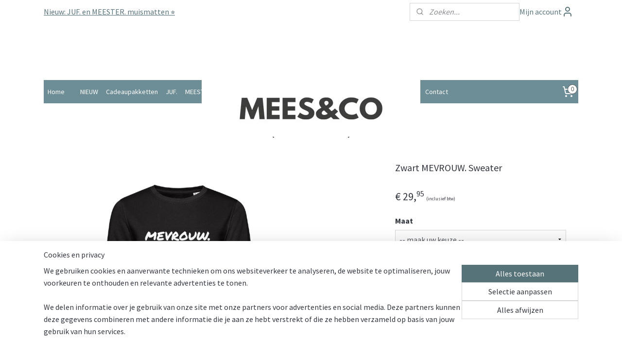

--- FILE ---
content_type: text/html; charset=UTF-8
request_url: https://www.meesenco.nl/a-60776948/sweaters/zwart-mevrouw-sweater/
body_size: 21300
content:
<!DOCTYPE html>
<!--[if lt IE 7]>
<html lang="nl"
      class="no-js lt-ie9 lt-ie8 lt-ie7 secure"> <![endif]-->
<!--[if IE 7]>
<html lang="nl"
      class="no-js lt-ie9 lt-ie8 is-ie7 secure"> <![endif]-->
<!--[if IE 8]>
<html lang="nl"
      class="no-js lt-ie9 is-ie8 secure"> <![endif]-->
<!--[if gt IE 8]><!-->
<html lang="nl" class="no-js secure">
<!--<![endif]-->
<head prefix="og: http://ogp.me/ns#">
    <meta http-equiv="Content-Type" content="text/html; charset=UTF-8"/>

    <title>Zwart MEVROUW.  Sweater | Sweaters | MEES&amp;CO</title>
    <meta name="robots" content="noarchive"/>
    <meta name="robots" content="index,follow,noodp,noydir"/>
    
    <meta name="verify-v1" content="t512ektOslzvQfwCMU0nUfLJA9cFTlY9mgGal9P74ic"/>
        <meta name="google-site-verification" content="t512ektOslzvQfwCMU0nUfLJA9cFTlY9mgGal9P74ic"/>
    <meta name="viewport" content="width=device-width, initial-scale=1.0"/>
    <meta name="revisit-after" content="1 days"/>
    <meta name="generator" content="Mijnwebwinkel"/>
    <meta name="web_author" content="https://www.mijnwebwinkel.nl/"/>

    

    <meta property="og:site_name" content="MEES&amp;CO"/>

        <meta property="og:title" content="Zwart MEVROUW.  Sweater"/>
    <meta property="og:description" content="Wil jij als mevrouw laten zien dat je trots ben op je prachtige beroep? Dat kan met deze originele MEVROUW."/>
    <meta property="og:type" content="product"/>
    <meta property="og:image" content="https://cdn.myonlinestore.eu/943f465a-6be1-11e9-a722-44a8421b9960/image/cache/article/14ecb1fb928c8d73b99ff88696adcc2c1cfd38b1.jpg"/>
        <meta property="og:image" content="https://cdn.myonlinestore.eu/943f465a-6be1-11e9-a722-44a8421b9960/image/cache/article/09c6609dd680452a42833e700fcfb5b6c3d5b0ff.jpg"/>
        <meta property="og:url" content="https://www.meesenco.nl/a-60776948/sweaters/zwart-mevrouw-sweater/"/>

    <link rel="preload" as="style" href="https://static.myonlinestore.eu/assets/../js/fancybox/jquery.fancybox.css?20260105105322"
          onload="this.onload=null;this.rel='stylesheet'">
    <noscript>
        <link rel="stylesheet" href="https://static.myonlinestore.eu/assets/../js/fancybox/jquery.fancybox.css?20260105105322">
    </noscript>

    <link rel="stylesheet" type="text/css" href="https://asset.myonlinestore.eu/8ISrFifrpr6nCbUb7JmSqYW67TEf0W1.css"/>

    <link rel="preload" as="style" href="https://static.myonlinestore.eu/assets/../fonts/fontawesome-6.4.2/css/fontawesome.min.css?20260105105322"
          onload="this.onload=null;this.rel='stylesheet'">
    <link rel="preload" as="style" href="https://static.myonlinestore.eu/assets/../fonts/fontawesome-6.4.2/css/solid.min.css?20260105105322"
          onload="this.onload=null;this.rel='stylesheet'">
    <link rel="preload" as="style" href="https://static.myonlinestore.eu/assets/../fonts/fontawesome-6.4.2/css/brands.min.css?20260105105322"
          onload="this.onload=null;this.rel='stylesheet'">
    <link rel="preload" as="style" href="https://static.myonlinestore.eu/assets/../fonts/fontawesome-6.4.2/css/v4-shims.min.css?20260105105322"
          onload="this.onload=null;this.rel='stylesheet'">
    <noscript>
        <link rel="stylesheet" href="https://static.myonlinestore.eu/assets/../fonts/font-awesome-4.1.0/css/font-awesome.4.1.0.min.css?20260105105322">
    </noscript>

    <link rel="preconnect" href="https://static.myonlinestore.eu/" crossorigin />
    <link rel="dns-prefetch" href="https://static.myonlinestore.eu/" />
    <link rel="preconnect" href="https://cdn.myonlinestore.eu" crossorigin />
    <link rel="dns-prefetch" href="https://cdn.myonlinestore.eu" />

    <script type="text/javascript" src="https://static.myonlinestore.eu/assets/../js/modernizr.js?20260105105322"></script>
        
    <link rel="canonical" href="https://www.meesenco.nl/a-60776948/sweaters/zwart-mevrouw-sweater/"/>
    <link rel="icon" type="image/png" href="https://cdn.myonlinestore.eu/943f465a-6be1-11e9-a722-44a8421b9960/favicon-16x16.png?t=1767686308"
              sizes="16x16"/>
    <link rel="icon" type="image/png" href="https://cdn.myonlinestore.eu/943f465a-6be1-11e9-a722-44a8421b9960/favicon-32x32.png?t=1767686308"
              sizes="32x32"/>
    <link rel="icon" type="image/png" href="https://cdn.myonlinestore.eu/943f465a-6be1-11e9-a722-44a8421b9960/favicon-96x96.png?t=1767686308"
              sizes="96x96"/>
    <script>
        var _rollbarConfig = {
        accessToken: 'd57a2075769e4401ab611d78421f1c89',
        captureUncaught: false,
        captureUnhandledRejections: false,
        verbose: false,
        payload: {
            environment: 'prod',
            person: {
                id: 386156,
            },
            ignoredMessages: [
                'request aborted',
                'network error',
                'timeout'
            ]
        },
        reportLevel: 'error'
    };
    // Rollbar Snippet
    !function(r){var e={};function o(n){if(e[n])return e[n].exports;var t=e[n]={i:n,l:!1,exports:{}};return r[n].call(t.exports,t,t.exports,o),t.l=!0,t.exports}o.m=r,o.c=e,o.d=function(r,e,n){o.o(r,e)||Object.defineProperty(r,e,{enumerable:!0,get:n})},o.r=function(r){"undefined"!=typeof Symbol&&Symbol.toStringTag&&Object.defineProperty(r,Symbol.toStringTag,{value:"Module"}),Object.defineProperty(r,"__esModule",{value:!0})},o.t=function(r,e){if(1&e&&(r=o(r)),8&e)return r;if(4&e&&"object"==typeof r&&r&&r.__esModule)return r;var n=Object.create(null);if(o.r(n),Object.defineProperty(n,"default",{enumerable:!0,value:r}),2&e&&"string"!=typeof r)for(var t in r)o.d(n,t,function(e){return r[e]}.bind(null,t));return n},o.n=function(r){var e=r&&r.__esModule?function(){return r.default}:function(){return r};return o.d(e,"a",e),e},o.o=function(r,e){return Object.prototype.hasOwnProperty.call(r,e)},o.p="",o(o.s=0)}([function(r,e,o){var n=o(1),t=o(4);_rollbarConfig=_rollbarConfig||{},_rollbarConfig.rollbarJsUrl=_rollbarConfig.rollbarJsUrl||"https://cdnjs.cloudflare.com/ajax/libs/rollbar.js/2.14.4/rollbar.min.js",_rollbarConfig.async=void 0===_rollbarConfig.async||_rollbarConfig.async;var a=n.setupShim(window,_rollbarConfig),l=t(_rollbarConfig);window.rollbar=n.Rollbar,a.loadFull(window,document,!_rollbarConfig.async,_rollbarConfig,l)},function(r,e,o){var n=o(2);function t(r){return function(){try{return r.apply(this,arguments)}catch(r){try{console.error("[Rollbar]: Internal error",r)}catch(r){}}}}var a=0;function l(r,e){this.options=r,this._rollbarOldOnError=null;var o=a++;this.shimId=function(){return o},"undefined"!=typeof window&&window._rollbarShims&&(window._rollbarShims[o]={handler:e,messages:[]})}var i=o(3),s=function(r,e){return new l(r,e)},d=function(r){return new i(s,r)};function c(r){return t(function(){var e=Array.prototype.slice.call(arguments,0),o={shim:this,method:r,args:e,ts:new Date};window._rollbarShims[this.shimId()].messages.push(o)})}l.prototype.loadFull=function(r,e,o,n,a){var l=!1,i=e.createElement("script"),s=e.getElementsByTagName("script")[0],d=s.parentNode;i.crossOrigin="",i.src=n.rollbarJsUrl,o||(i.async=!0),i.onload=i.onreadystatechange=t(function(){if(!(l||this.readyState&&"loaded"!==this.readyState&&"complete"!==this.readyState)){i.onload=i.onreadystatechange=null;try{d.removeChild(i)}catch(r){}l=!0,function(){var e;if(void 0===r._rollbarDidLoad){e=new Error("rollbar.js did not load");for(var o,n,t,l,i=0;o=r._rollbarShims[i++];)for(o=o.messages||[];n=o.shift();)for(t=n.args||[],i=0;i<t.length;++i)if("function"==typeof(l=t[i])){l(e);break}}"function"==typeof a&&a(e)}()}}),d.insertBefore(i,s)},l.prototype.wrap=function(r,e,o){try{var n;if(n="function"==typeof e?e:function(){return e||{}},"function"!=typeof r)return r;if(r._isWrap)return r;if(!r._rollbar_wrapped&&(r._rollbar_wrapped=function(){o&&"function"==typeof o&&o.apply(this,arguments);try{return r.apply(this,arguments)}catch(o){var e=o;throw e&&("string"==typeof e&&(e=new String(e)),e._rollbarContext=n()||{},e._rollbarContext._wrappedSource=r.toString(),window._rollbarWrappedError=e),e}},r._rollbar_wrapped._isWrap=!0,r.hasOwnProperty))for(var t in r)r.hasOwnProperty(t)&&(r._rollbar_wrapped[t]=r[t]);return r._rollbar_wrapped}catch(e){return r}};for(var p="log,debug,info,warn,warning,error,critical,global,configure,handleUncaughtException,handleAnonymousErrors,handleUnhandledRejection,captureEvent,captureDomContentLoaded,captureLoad".split(","),u=0;u<p.length;++u)l.prototype[p[u]]=c(p[u]);r.exports={setupShim:function(r,e){if(r){var o=e.globalAlias||"Rollbar";if("object"==typeof r[o])return r[o];r._rollbarShims={},r._rollbarWrappedError=null;var a=new d(e);return t(function(){e.captureUncaught&&(a._rollbarOldOnError=r.onerror,n.captureUncaughtExceptions(r,a,!0),e.wrapGlobalEventHandlers&&n.wrapGlobals(r,a,!0)),e.captureUnhandledRejections&&n.captureUnhandledRejections(r,a,!0);var t=e.autoInstrument;return!1!==e.enabled&&(void 0===t||!0===t||"object"==typeof t&&t.network)&&r.addEventListener&&(r.addEventListener("load",a.captureLoad.bind(a)),r.addEventListener("DOMContentLoaded",a.captureDomContentLoaded.bind(a))),r[o]=a,a})()}},Rollbar:d}},function(r,e){function o(r,e,o){if(e.hasOwnProperty&&e.hasOwnProperty("addEventListener")){for(var n=e.addEventListener;n._rollbarOldAdd&&n.belongsToShim;)n=n._rollbarOldAdd;var t=function(e,o,t){n.call(this,e,r.wrap(o),t)};t._rollbarOldAdd=n,t.belongsToShim=o,e.addEventListener=t;for(var a=e.removeEventListener;a._rollbarOldRemove&&a.belongsToShim;)a=a._rollbarOldRemove;var l=function(r,e,o){a.call(this,r,e&&e._rollbar_wrapped||e,o)};l._rollbarOldRemove=a,l.belongsToShim=o,e.removeEventListener=l}}r.exports={captureUncaughtExceptions:function(r,e,o){if(r){var n;if("function"==typeof e._rollbarOldOnError)n=e._rollbarOldOnError;else if(r.onerror){for(n=r.onerror;n._rollbarOldOnError;)n=n._rollbarOldOnError;e._rollbarOldOnError=n}e.handleAnonymousErrors();var t=function(){var o=Array.prototype.slice.call(arguments,0);!function(r,e,o,n){r._rollbarWrappedError&&(n[4]||(n[4]=r._rollbarWrappedError),n[5]||(n[5]=r._rollbarWrappedError._rollbarContext),r._rollbarWrappedError=null);var t=e.handleUncaughtException.apply(e,n);o&&o.apply(r,n),"anonymous"===t&&(e.anonymousErrorsPending+=1)}(r,e,n,o)};o&&(t._rollbarOldOnError=n),r.onerror=t}},captureUnhandledRejections:function(r,e,o){if(r){"function"==typeof r._rollbarURH&&r._rollbarURH.belongsToShim&&r.removeEventListener("unhandledrejection",r._rollbarURH);var n=function(r){var o,n,t;try{o=r.reason}catch(r){o=void 0}try{n=r.promise}catch(r){n="[unhandledrejection] error getting `promise` from event"}try{t=r.detail,!o&&t&&(o=t.reason,n=t.promise)}catch(r){}o||(o="[unhandledrejection] error getting `reason` from event"),e&&e.handleUnhandledRejection&&e.handleUnhandledRejection(o,n)};n.belongsToShim=o,r._rollbarURH=n,r.addEventListener("unhandledrejection",n)}},wrapGlobals:function(r,e,n){if(r){var t,a,l="EventTarget,Window,Node,ApplicationCache,AudioTrackList,ChannelMergerNode,CryptoOperation,EventSource,FileReader,HTMLUnknownElement,IDBDatabase,IDBRequest,IDBTransaction,KeyOperation,MediaController,MessagePort,ModalWindow,Notification,SVGElementInstance,Screen,TextTrack,TextTrackCue,TextTrackList,WebSocket,WebSocketWorker,Worker,XMLHttpRequest,XMLHttpRequestEventTarget,XMLHttpRequestUpload".split(",");for(t=0;t<l.length;++t)r[a=l[t]]&&r[a].prototype&&o(e,r[a].prototype,n)}}}},function(r,e){function o(r,e){this.impl=r(e,this),this.options=e,function(r){for(var e=function(r){return function(){var e=Array.prototype.slice.call(arguments,0);if(this.impl[r])return this.impl[r].apply(this.impl,e)}},o="log,debug,info,warn,warning,error,critical,global,configure,handleUncaughtException,handleAnonymousErrors,handleUnhandledRejection,_createItem,wrap,loadFull,shimId,captureEvent,captureDomContentLoaded,captureLoad".split(","),n=0;n<o.length;n++)r[o[n]]=e(o[n])}(o.prototype)}o.prototype._swapAndProcessMessages=function(r,e){var o,n,t;for(this.impl=r(this.options);o=e.shift();)n=o.method,t=o.args,this[n]&&"function"==typeof this[n]&&("captureDomContentLoaded"===n||"captureLoad"===n?this[n].apply(this,[t[0],o.ts]):this[n].apply(this,t));return this},r.exports=o},function(r,e){r.exports=function(r){return function(e){if(!e&&!window._rollbarInitialized){for(var o,n,t=(r=r||{}).globalAlias||"Rollbar",a=window.rollbar,l=function(r){return new a(r)},i=0;o=window._rollbarShims[i++];)n||(n=o.handler),o.handler._swapAndProcessMessages(l,o.messages);window[t]=n,window._rollbarInitialized=!0}}}}]);
    // End Rollbar Snippet
    </script>
    <script defer type="text/javascript" src="https://static.myonlinestore.eu/assets/../js/jquery.min.js?20260105105322"></script><script defer type="text/javascript" src="https://static.myonlinestore.eu/assets/../js/mww/shop.js?20260105105322"></script><script defer type="text/javascript" src="https://static.myonlinestore.eu/assets/../js/mww/shop/category.js?20260105105322"></script><script defer type="text/javascript" src="https://static.myonlinestore.eu/assets/../js/fancybox/jquery.fancybox.pack.js?20260105105322"></script><script defer type="text/javascript" src="https://static.myonlinestore.eu/assets/../js/fancybox/jquery.fancybox-thumbs.js?20260105105322"></script><script defer type="text/javascript" src="https://static.myonlinestore.eu/assets/../js/mww/image.js?20260105105322"></script><script defer type="text/javascript" src="https://static.myonlinestore.eu/assets/../js/mww/shop/article.js?20260105105322"></script><script defer type="text/javascript" src="https://static.myonlinestore.eu/assets/../js/mww/product/product.js?20260105105322"></script><script defer type="text/javascript" src="https://static.myonlinestore.eu/assets/../js/mww/product/product.configurator.js?20260105105322"></script><script defer type="text/javascript"
                src="https://static.myonlinestore.eu/assets/../js/mww/product/product.configurator.validator.js?20260105105322"></script><script defer type="text/javascript" src="https://static.myonlinestore.eu/assets/../js/mww/product/product.main.js?20260105105322"></script><script defer type="text/javascript" src="https://static.myonlinestore.eu/assets/../js/mww/navigation.js?20260105105322"></script><script defer type="text/javascript" src="https://static.myonlinestore.eu/assets/../js/delay.js?20260105105322"></script><script defer type="text/javascript" src="https://static.myonlinestore.eu/assets/../js/mww/ajax.js?20260105105322"></script><script defer type="text/javascript" src="https://static.myonlinestore.eu/assets/../js/foundation/foundation.min.js?20260105105322"></script><script defer type="text/javascript" src="https://static.myonlinestore.eu/assets/../js/foundation/foundation/foundation.topbar.js?20260105105322"></script><script defer type="text/javascript" src="https://static.myonlinestore.eu/assets/../js/foundation/foundation/foundation.tooltip.js?20260105105322"></script><script defer type="text/javascript" src="https://static.myonlinestore.eu/assets/../js/mww/deferred.js?20260105105322"></script>
        <script src="https://static.myonlinestore.eu/assets/webpack/bootstrapper.ce10832e.js"></script>
    
    <script src="https://static.myonlinestore.eu/assets/webpack/vendor.85ea91e8.js" defer></script><script src="https://static.myonlinestore.eu/assets/webpack/main.c5872b2c.js" defer></script>
    
    <script src="https://static.myonlinestore.eu/assets/webpack/webcomponents.377dc92a.js" defer></script>
    
    <script src="https://static.myonlinestore.eu/assets/webpack/render.8395a26c.js" defer></script>

    <script>
        window.bootstrapper.add(new Strap('marketingScripts', []));
    </script>
        <script>
  window.dataLayer = window.dataLayer || [];

  function gtag() {
    dataLayer.push(arguments);
  }

    gtag(
    "consent",
    "default",
    {
      "ad_storage": "denied",
      "ad_user_data": "denied",
      "ad_personalization": "denied",
      "analytics_storage": "denied",
      "security_storage": "granted",
      "personalization_storage": "denied",
      "functionality_storage": "denied",
    }
  );

  gtag("js", new Date());
  gtag("config", 'G-HSRC51ENF9', { "groups": "myonlinestore" });gtag("config", 'G-Y7HM4XECBK');</script>
<script async src="https://www.googletagmanager.com/gtag/js?id=G-HSRC51ENF9"></script>
        <script>
        
    </script>
        
<script>
    var marketingStrapId = 'marketingScripts'
    var marketingScripts = window.bootstrapper.use(marketingStrapId);

    if (marketingScripts === null) {
        marketingScripts = [];
    }

        marketingScripts.push({
        inline: `!function (f, b, e, v, n, t, s) {
        if (f.fbq) return;
        n = f.fbq = function () {
            n.callMethod ?
                n.callMethod.apply(n, arguments) : n.queue.push(arguments)
        };
        if (!f._fbq) f._fbq = n;
        n.push = n;
        n.loaded = !0;
        n.version = '2.0';
        n.agent = 'plmyonlinestore';
        n.queue = [];
        t = b.createElement(e);
        t.async = !0;
    t.src = v;
    s = b.getElementsByTagName(e)[0];
    s.parentNode.insertBefore(t, s)
    }(window, document, 'script', 'https://connect.facebook.net/en_US/fbevents.js');

    fbq('init', '169762893420124');
    fbq('track', 'PageView');
    `,
    });
    
    window.bootstrapper.update(new Strap(marketingStrapId, marketingScripts));
</script>
    <noscript>
        <style>ul.products li {
                opacity: 1 !important;
            }</style>
    </noscript>

            <script>
                (function (w, d, s, l, i) {
            w[l] = w[l] || [];
            w[l].push({
                'gtm.start':
                    new Date().getTime(), event: 'gtm.js'
            });
            var f = d.getElementsByTagName(s)[0],
                j = d.createElement(s), dl = l != 'dataLayer' ? '&l=' + l : '';
            j.async = true;
            j.src =
                'https://www.googletagmanager.com/gtm.js?id=' + i + dl;
            f.parentNode.insertBefore(j, f);
        })(window, document, 'script', 'dataLayer', 'GTM-MSQ3L6L');
            </script>

</head>
<body    class="lang-nl_NL layout-width-1100 threeColumn">

    <noscript>
                    <iframe src="https://www.googletagmanager.com/ns.html?id=GTM-MSQ3L6L" height="0" width="0"
                    style="display:none;visibility:hidden"></iframe>
            </noscript>


<header>
    <a tabindex="0" id="skip-link" class="button screen-reader-text" href="#content">Spring naar de hoofdtekst</a>
</header>


<div id="react_element__filter"></div>

<div class="site-container">
    <div class="inner-wrap">
                    <nav class="tab-bar mobile-navigation custom-topbar ">
    <section class="left-button" style="display: none;">
        <a class="mobile-nav-button"
           href="#" data-react-trigger="mobile-navigation-toggle">
                <div   
    aria-hidden role="img"
    class="icon icon--sf-menu
        "
    >
    <svg><use xlink:href="#sf-menu"></use></svg>
    </div>
&#160;
                <span>Menu</span>        </a>
    </section>
    <section class="title-section">
        <span class="title">MEES&amp;CO</span>
    </section>
    <section class="right-button">

                                            <a href="javascript:void(0)" class="foldout-account">
                    <span class="profile-icon"
                          data-logged-in="false">    <div   
    aria-hidden role="img"
    class="icon icon--sf-user
        "
    >
    <svg><use xlink:href="#sf-user"></use></svg>
    </div>
</span>
                    <span class="profile-icon" data-logged-in="true"
                          style="display: none">    <div   
    aria-hidden role="img"
    class="icon icon--sf-user-check
        "
    >
    <svg><use xlink:href="#sf-user-check"></use></svg>
    </div>
</span>
                </a>
                                    
        <a href="/cart/" class="cart-icon hidden">
                <div   
    aria-hidden role="img"
    class="icon icon--sf-shopping-cart
        "
    >
    <svg><use xlink:href="#sf-shopping-cart"></use></svg>
    </div>
            <span class="cart-count" style="display: none"></span>
        </a>
    </section>
</nav>
        
        
        <div class="bg-container custom-css-container"             data-active-language="nl"
            data-current-date="06-01-2026"
            data-category-id="unknown"
            data-article-id="46335270"
            data-article-category-id="4104363"
            data-article-name="Zwart MEVROUW.  Sweater"
        >
            <noscript class="no-js-message">
                <div class="inner">
                    Javascript is uitgeschakeld.


Zonder Javascript is het niet mogelijk bestellingen te plaatsen in deze webwinkel en zijn een aantal functionaliteiten niet beschikbaar.
                </div>
            </noscript>

            <div id="header">
                <div id="react_root"><!-- --></div>
                <div
                    class="header-bar-top">
                                                
<div class="row header-bar-inner" data-bar-position="top" data-options="sticky_on: [medium, large]; is_hover: true; scrolltop: true;" data-topbar>
    <section class="top-bar-section">
                                    <div class="module-container shortcuts align-left">
                    <div class="module moduleShortcuts">
                    <a href="/c-7663864/nieuw/" class="header_link"
                                >Nieuw: JUF. en MEESTER. muismatten ⭐️</a>
            </div>

                </div>
                                                <div class="module-container search align-right2">
                    <div class="react_element__searchbox" 
    data-post-url="/search/" 
    data-search-phrase=""></div>

                </div>
                                                <div class="module-container myaccount align-right">
                    
<div class="module my-account-bar">
            <a href="javascript:void(0)" class="foldout-account">
            Mijn account     <div   
    aria-hidden role="img"
    class="icon icon--sf-user
        "
    >
    <svg><use xlink:href="#sf-user"></use></svg>
    </div>
        </a>
        <div class="saveforlater-counter-topbar" id="react_element__saveforlater-topbar-counter"
             data-show-counter=""></div>
        <div class="my-account-overlay"></div>
        <div class="hidden-account-details">
            <div class="invisible-hover-area">
                <div class="header">
                    <div class="header-text">Mijn account</div>
                    <div class="close-button">
                            <div   
    aria-hidden role="img"
    class="icon icon--close-button icon--sf-x
        "
            title="close-button"
    >
    <svg><use xlink:href="#sf-x"></use></svg>
    </div>
                    </div>
                </div>
                <div class="scrollable">
                    <h3 class="existing-customer">Inloggen</h3>
                    <div class="form-group">
                        <form accept-charset="UTF-8" name=""
          method="post" action="/customer/login/?referer=/a-60776948/sweaters/zwart-mevrouw-sweater/" class="legacy" id="login_form">
                        <script>
    document.addEventListener("DOMContentLoaded", function () {
        Array.from(document.querySelectorAll("#login_form")).map(
            form => form.addEventListener("submit", function () {
                Array.from(document.querySelectorAll("#login")).map(button => button.disabled = true);
            })
        );
    });
</script>
                        
                        <div class="form-group        ">
    <label class="control-label required" for="customer_account_username">E-mailadres</label><div class="control-group">
            <div class="control-container   no-errors    ">
                                <input type="email"
            id="customer_account_username" name="_username" required="required" class="default form-control" maxlength="100"
                                                    data-validator-range="0-0"
                />
                    </div>
                                </div>
</div>
    
                        <div class="form-group        ">
    <label class="control-label required" for="customer_account_password">Wachtwoord</label><div class="control-group">
            <div class="control-container   no-errors    ">
                                <input type="password"
            id="customer_account_password" name="_password" required="required" class="default form-control" maxlength="64"
                                                    data-validator-range="0-0"
                />
                    </div>
                                </div>
</div>
    
                        <div class="form-row buttons">
                            <button type="submit" id="login" name="login" class="btn">
                                Inloggen
                            </button>
                        </div>
                        <input type="hidden"
            id="_csrf_token" name="_csrf_token" class="form-control"
            value="a3af6ebd459a81e55.ML133GM5DeDsltmLGG2rMer76hQc2xNPS8GJIIT2db4.dY8nuy1AXrW14J7RYQj4YayojXt67EN6D6PLDeuXIMp6-ja9E2hilIHgmA"                                         data-validator-range="0-0"
                />
        </form>
                    </div>
                    <a class="forgot-password-link" href="/customer/forgot-password/">Wachtwoord vergeten?</a>
                                            <hr/>
                        <h3 class="without-account">Geen account?</h3>
                        <p>
                            Met een account kun je sneller bestellen en heb je een overzicht van je eerdere bestellingen.
                        </p>
                        <a href="https://www.meesenco.nl/customer/register/?referer=/a-60776948/sweaters/zwart-mevrouw-sweater/"
                           class="btn">Account aanmaken</a>
                                    </div>
            </div>
        </div>
    </div>

                </div>
                        </section>
</div>

                                    </div>

                

        
                
            

<sf-header-image
    class="web-component"
    header-element-height="117px"
    align="center"
    store-name="MEES&amp;CO"
    store-url="https://www.meesenco.nl/"
    background-image-url=""
    mobile-background-image-url=""
    logo-custom-width=""
    logo-custom-height=""
    page-column-width="1100"
    style="
        height: 117px;

        --background-color: #FFFFFF;
        --background-height: 117px;
        --background-aspect-ratio: 1;
        --scaling-background-aspect-ratio: 2.75;
        --mobile-background-height: 0px;
        --mobile-background-aspect-ratio: 1;
        --color: #FFFFFF;
        --logo-custom-width: auto;
        --logo-custom-height: auto;
        --logo-aspect-ratio: 3.8461538461538
        ">
            <a href="https://www.meesenco.nl/" slot="logo" style="max-height: 100%;">
            <img
                src="https://cdn.myonlinestore.eu/943f465a-6be1-11e9-a722-44a8421b9960/logo_large.png?t=1767686308"
                alt="MEES&amp;CO"
                style="
                    width: 450px;
                    height: 100%;
                    display: block;
                    max-height: 400px;
                    "
            />
        </a>
    </sf-header-image>
                <div class="header-bar-bottom sticky">
                                                
<div class="row header-bar-inner" data-bar-position="header" data-options="sticky_on: [medium, large]; is_hover: true; scrolltop: true;" data-topbar>
    <section class="top-bar-section">
                                    <nav class="module-container navigation  align-left">
                    <ul>
                            




<li class="">
            <a href="https://www.meesenco.nl/" class="no_underline">
            Home
                    </a>

                                </li>
    



    
<li class="divider">
            <hr>
    </li>
    




<li class="">
            <a href="https://www.meesenco.nl/c-7663864/nieuw/" class="no_underline">
            NIEUW
                    </a>

                                </li>
    




<li class="">
            <a href="https://www.meesenco.nl/c-5306868/cadeaupakketten/" class="no_underline">
            Cadeaupakketten
                    </a>

                                </li>
    

    


<li class="has-dropdown">
            <a href="https://www.meesenco.nl/c-3349748/juf/" class="no_underline">
            JUF.
                    </a>

                                    <ul class="dropdown">
                        

    


<li class="has-dropdown">
            <a href="https://www.meesenco.nl/c-5870699/kleding/" class="no_underline">
            Kleding
                    </a>

                                    <ul class="dropdown">
                        




<li class="">
            <a href="https://www.meesenco.nl/c-3385919/sweaters/" class="no_underline">
            Sweaters
                    </a>

                                </li>
    




<li class="">
            <a href="https://www.meesenco.nl/c-3448665/hoodies/" class="no_underline">
            Hoodies
                    </a>

                                </li>
    




<li class="">
            <a href="https://www.meesenco.nl/c-5513368/vesten/" class="no_underline">
            Vesten
                    </a>

                                </li>
    




<li class="">
            <a href="https://www.meesenco.nl/c-3395937/t-shirts/" class="no_underline">
            T-shirts
                    </a>

                                </li>
    




<li class="">
            <a href="https://www.meesenco.nl/c-5570846/feestkleding/" class="no_underline">
            Feestkleding
                    </a>

                                </li>
    




<li class="">
            <a href="https://www.meesenco.nl/c-6320538/koningsspelen/" class="no_underline">
            Koningsspelen
                    </a>

                                </li>
                </ul>
                        </li>
    




<li class="">
            <a href="https://www.meesenco.nl/c-4860509/geslaagd-vlaggen/" class="no_underline">
            Geslaagd vlaggen
                    </a>

                                </li>
    

    


<li class="has-dropdown">
            <a href="https://www.meesenco.nl/c-3385924/tassen/" class="no_underline">
            Tassen
                    </a>

                                    <ul class="dropdown">
                        




<li class="">
            <a href="https://www.meesenco.nl/c-4265641/vilten-tassen/" class="no_underline">
            Vilten tassen
                    </a>

                                </li>
    




<li class="">
            <a href="https://www.meesenco.nl/c-5811063/canvas-tassen/" class="no_underline">
            Canvas tassen
                    </a>

                                </li>
    




<li class="">
            <a href="https://www.meesenco.nl/c-4265643/katoenen-tassen/" class="no_underline">
            Katoenen tassen
                    </a>

                                </li>
    




<li class="">
            <a href="https://www.meesenco.nl/c-5153848/rugzakken/" class="no_underline">
            Rugzakken
                    </a>

                                </li>
                </ul>
                        </li>
    




<li class="">
            <a href="https://www.meesenco.nl/c-4812722/vilten-producten/" class="no_underline">
            Vilten producten
                    </a>

                                </li>
    




<li class="">
            <a href="https://www.meesenco.nl/c-4831821/lunchboxen-potten/" class="no_underline">
            Lunchboxen &amp; potten
                    </a>

                                </li>
    




<li class="">
            <a href="https://www.meesenco.nl/c-4338161/waterflessen-thermosbekers/" class="no_underline">
            Waterflessen &amp; thermosbekers
                    </a>

                                </li>
    




<li class="">
            <a href="https://www.meesenco.nl/c-3727820/mokken/" class="no_underline">
            Mokken
                    </a>

                                </li>
    

    


<li class="has-dropdown">
            <a href="https://www.meesenco.nl/c-4038837/etuis/" class="no_underline">
            Etuis
                    </a>

                                    <ul class="dropdown">
                        




<li class="">
            <a href="https://www.meesenco.nl/c-7582908/vilten-etuis/" class="no_underline">
            Vilten etuis
                    </a>

                                </li>
    




<li class="">
            <a href="https://www.meesenco.nl/c-7582911/velvet-etuis/" class="no_underline">
            Velvet etuis
                    </a>

                                </li>
                </ul>
                        </li>
    




<li class="">
            <a href="https://www.meesenco.nl/c-3859001/notitieboekjes-notitieblokken/" class="no_underline">
            Notitieboekjes &amp; notitieblokken
                    </a>

                                </li>
    




<li class="">
            <a href="https://www.meesenco.nl/c-4866114/pennen-potloden/" class="no_underline">
            Pennen &amp; potloden
                    </a>

                                </li>
    




<li class="">
            <a href="https://www.meesenco.nl/c-4396058/keycords-sleutelhangers/" class="no_underline">
            Keycords &amp; sleutelhangers
                    </a>

                                </li>
    




<li class="">
            <a href="https://www.meesenco.nl/c-7663784/kaarten/" class="no_underline">
            Kaarten
                    </a>

                                </li>
    




<li class="">
            <a href="https://www.meesenco.nl/c-5694171/linialen/" class="no_underline">
            Linialen
                    </a>

                                </li>
    




<li class="">
            <a href="https://www.meesenco.nl/c-3722498/kerstartikelen/" class="no_underline">
            Kerstartikelen
                    </a>

                                </li>
    




<li class="">
            <a href="https://www.meesenco.nl/c-7707940/muismatten/" class="no_underline">
            Muismatten
                    </a>

                                </li>
                </ul>
                        </li>
    

    


<li class="has-dropdown">
            <a href="https://www.meesenco.nl/c-3349745/meester/" class="no_underline">
            MEESTER.
                    </a>

                                    <ul class="dropdown">
                        

    


<li class="has-dropdown">
            <a href="https://www.meesenco.nl/c-5870689/kleding/" class="no_underline">
            Kleding
                    </a>

                                    <ul class="dropdown">
                        




<li class="">
            <a href="https://www.meesenco.nl/c-3395933/sweaters/" class="no_underline">
            Sweaters
                    </a>

                                </li>
    




<li class="">
            <a href="https://www.meesenco.nl/c-3692028/hoodies/" class="no_underline">
            Hoodies
                    </a>

                                </li>
    




<li class="">
            <a href="https://www.meesenco.nl/c-5513365/vesten/" class="no_underline">
            Vesten
                    </a>

                                </li>
    




<li class="">
            <a href="https://www.meesenco.nl/c-3395936/t-shirts/" class="no_underline">
            T-shirts
                    </a>

                                </li>
    




<li class="">
            <a href="https://www.meesenco.nl/c-5570840/feestkleding/" class="no_underline">
            Feestkleding
                    </a>

                                </li>
    




<li class="">
            <a href="https://www.meesenco.nl/c-6320535/koningsspelen/" class="no_underline">
            Koningsspelen
                    </a>

                                </li>
                </ul>
                        </li>
    




<li class="">
            <a href="https://www.meesenco.nl/c-4860503/geslaagd-vlaggen/" class="no_underline">
            Geslaagd vlaggen
                    </a>

                                </li>
    

    


<li class="has-dropdown">
            <a href="https://www.meesenco.nl/c-3660284/tassen/" class="no_underline">
            Tassen
                    </a>

                                    <ul class="dropdown">
                        




<li class="">
            <a href="https://www.meesenco.nl/c-5268574/vilten-tassen/" class="no_underline">
            Vilten tassen
                    </a>

                                </li>
    




<li class="">
            <a href="https://www.meesenco.nl/c-5811276/canvas-tassen/" class="no_underline">
            Canvas tassen
                    </a>

                                </li>
    




<li class="">
            <a href="https://www.meesenco.nl/c-4276213/katoenen-tassen/" class="no_underline">
            Katoenen tassen
                    </a>

                                </li>
    




<li class="">
            <a href="https://www.meesenco.nl/c-5153847/rugzakken/" class="no_underline">
            Rugzakken
                    </a>

                                </li>
                </ul>
                        </li>
    




<li class="">
            <a href="https://www.meesenco.nl/c-5284007/vilten-producten/" class="no_underline">
            Vilten producten
                    </a>

                                </li>
    




<li class="">
            <a href="https://www.meesenco.nl/c-4831815/lunchboxen-potten/" class="no_underline">
            Lunchboxen &amp; potten
                    </a>

                                </li>
    




<li class="">
            <a href="https://www.meesenco.nl/c-4338160/waterflessen/" class="no_underline">
            Waterflessen
                    </a>

                                </li>
    




<li class="">
            <a href="https://www.meesenco.nl/c-4038836/etuis/" class="no_underline">
            Etuis
                    </a>

                                </li>
    




<li class="">
            <a href="https://www.meesenco.nl/c-4396057/keycords-sleutelhangers/" class="no_underline">
            Keycords &amp; sleutelhangers
                    </a>

                                </li>
    




<li class="">
            <a href="https://www.meesenco.nl/c-4866113/pennen-potloden/" class="no_underline">
            Pennen &amp; potloden
                    </a>

                                </li>
    




<li class="">
            <a href="https://www.meesenco.nl/c-5694170/linialen/" class="no_underline">
            Linialen
                    </a>

                                </li>
    




<li class="">
            <a href="https://www.meesenco.nl/c-4780094/muismatten/" class="no_underline">
            Muismatten
                    </a>

                                </li>
    




<li class="">
            <a href="https://www.meesenco.nl/c-3722491/kerstartikelen/" class="no_underline">
            Kerstartikelen
                    </a>

                                </li>
                </ul>
                        </li>
    

    


<li class="has-dropdown">
            <a href="https://www.meesenco.nl/c-5245127/onderwijsassistent/" class="no_underline">
            ONDERWIJSASSISTENT.
                    </a>

                                    <ul class="dropdown">
                        

    


<li class="has-dropdown">
            <a href="https://www.meesenco.nl/c-5368987/sweaters/" class="no_underline">
            Sweaters
                    </a>

                                    <ul class="dropdown">
                        




<li class="">
            <a href="https://www.meesenco.nl/c-5369005/dames/" class="no_underline">
            Dames
                    </a>

                                </li>
    




<li class="">
            <a href="https://www.meesenco.nl/c-5369006/heren/" class="no_underline">
            Heren
                    </a>

                                </li>
                </ul>
                        </li>
    

    


<li class="has-dropdown">
            <a href="https://www.meesenco.nl/c-5368988/hoodies/" class="no_underline">
            Hoodies
                    </a>

                                    <ul class="dropdown">
                        




<li class="">
            <a href="https://www.meesenco.nl/c-5369007/dames/" class="no_underline">
            Dames
                    </a>

                                </li>
    




<li class="">
            <a href="https://www.meesenco.nl/c-5369008/heren/" class="no_underline">
            Heren
                    </a>

                                </li>
                </ul>
                        </li>
    

    


<li class="has-dropdown">
            <a href="https://www.meesenco.nl/c-5368990/t-shirts/" class="no_underline">
            T-shirts
                    </a>

                                    <ul class="dropdown">
                        




<li class="">
            <a href="https://www.meesenco.nl/c-5369009/dames/" class="no_underline">
            Dames
                    </a>

                                </li>
    




<li class="">
            <a href="https://www.meesenco.nl/c-5369010/heren/" class="no_underline">
            Heren
                    </a>

                                </li>
                </ul>
                        </li>
    

    


<li class="has-dropdown">
            <a href="https://www.meesenco.nl/c-5268220/tassen/" class="no_underline">
            Tassen
                    </a>

                                    <ul class="dropdown">
                        




<li class="">
            <a href="https://www.meesenco.nl/c-5811284/vilten-tassen/" class="no_underline">
            Vilten tassen
                    </a>

                                </li>
    




<li class="">
            <a href="https://www.meesenco.nl/c-5811285/canvas-tassen/" class="no_underline">
            Canvas tassen
                    </a>

                                </li>
    




<li class="">
            <a href="https://www.meesenco.nl/c-5811286/katoenen-tassen/" class="no_underline">
            Katoenen tassen
                    </a>

                                </li>
                </ul>
                        </li>
    




<li class="">
            <a href="https://www.meesenco.nl/c-5394517/vilten-producten/" class="no_underline">
            Vilten producten
                    </a>

                                </li>
    




<li class="">
            <a href="https://www.meesenco.nl/c-5571193/notitieboekjes/" class="no_underline">
            Notitieboekjes
                    </a>

                                </li>
    




<li class="">
            <a href="https://www.meesenco.nl/c-5368742/pennen-potloden/" class="no_underline">
            Pennen &amp; potloden
                    </a>

                                </li>
    




<li class="">
            <a href="https://www.meesenco.nl/c-5349393/etuis/" class="no_underline">
            Etuis
                    </a>

                                </li>
    




<li class="">
            <a href="https://www.meesenco.nl/c-5693847/linialen/" class="no_underline">
            Linialen
                    </a>

                                </li>
    




<li class="">
            <a href="https://www.meesenco.nl/c-5268218/geslaagd-vlaggen/" class="no_underline">
            Geslaagd vlaggen
                    </a>

                                </li>
                </ul>
                        </li>
    

    
    

<li class="has-dropdown active">
            <a href="https://www.meesenco.nl/c-6661460/overige-opdrukken/" class="no_underline">
            OVERIGE OPDRUKKEN
                    </a>

                                    <ul class="dropdown">
                        

    


<li class="has-dropdown">
            <a href="https://www.meesenco.nl/c-3958885/docent/" class="no_underline">
            DOCENT.
                    </a>

                                    <ul class="dropdown">
                        

    


<li class="has-dropdown">
            <a href="https://www.meesenco.nl/c-5268529/sweaters/" class="no_underline">
            Sweaters
                    </a>

                                    <ul class="dropdown">
                        




<li class="">
            <a href="https://www.meesenco.nl/c-5268532/dames/" class="no_underline">
            Dames
                    </a>

                                </li>
    




<li class="">
            <a href="https://www.meesenco.nl/c-5268531/heren/" class="no_underline">
            Heren
                    </a>

                                </li>
                </ul>
                        </li>
    

    


<li class="has-dropdown">
            <a href="https://www.meesenco.nl/c-5368999/hoodies/" class="no_underline">
            Hoodies
                    </a>

                                    <ul class="dropdown">
                        




<li class="">
            <a href="https://www.meesenco.nl/c-5369000/dames/" class="no_underline">
            Dames
                    </a>

                                </li>
    




<li class="">
            <a href="https://www.meesenco.nl/c-5369001/heren/" class="no_underline">
            Heren
                    </a>

                                </li>
                </ul>
                        </li>
    

    


<li class="has-dropdown">
            <a href="https://www.meesenco.nl/c-5369002/t-shirts/" class="no_underline">
            T-shirts
                    </a>

                                    <ul class="dropdown">
                        




<li class="">
            <a href="https://www.meesenco.nl/c-5369003/dames/" class="no_underline">
            Dames
                    </a>

                                </li>
    




<li class="">
            <a href="https://www.meesenco.nl/c-5369004/heren/" class="no_underline">
            Heren
                    </a>

                                </li>
                </ul>
                        </li>
    

    


<li class="has-dropdown">
            <a href="https://www.meesenco.nl/c-5268535/tassen/" class="no_underline">
            Tassen
                    </a>

                                    <ul class="dropdown">
                        




<li class="">
            <a href="https://www.meesenco.nl/c-5811305/vilten-tassen/" class="no_underline">
            Vilten tassen
                    </a>

                                </li>
    




<li class="">
            <a href="https://www.meesenco.nl/c-5811307/canvas-tassen/" class="no_underline">
            Canvas tassen
                    </a>

                                </li>
    




<li class="">
            <a href="https://www.meesenco.nl/c-5811308/katoenen-tassen/" class="no_underline">
            Katoenen tassen
                    </a>

                                </li>
                </ul>
                        </li>
    




<li class="">
            <a href="https://www.meesenco.nl/c-5394526/vilten-producten/" class="no_underline">
            Vilten producten
                    </a>

                                </li>
    




<li class="">
            <a href="https://www.meesenco.nl/c-5572611/keycords/" class="no_underline">
            Keycords
                    </a>

                                </li>
    




<li class="">
            <a href="https://www.meesenco.nl/c-5693717/linialen/" class="no_underline">
            Linialen
                    </a>

                                </li>
    




<li class="">
            <a href="https://www.meesenco.nl/c-5410599/etuis/" class="no_underline">
            Etuis
                    </a>

                                </li>
                </ul>
                        </li>
    

    


<li class="has-dropdown">
            <a href="https://www.meesenco.nl/c-3950688/meneer/" class="no_underline">
            MENEER.
                    </a>

                                    <ul class="dropdown">
                        




<li class="">
            <a href="https://www.meesenco.nl/c-3950762/sweaters/" class="no_underline">
            Sweaters
                    </a>

                                </li>
    




<li class="">
            <a href="https://www.meesenco.nl/c-5368992/hoodies/" class="no_underline">
            Hoodies
                    </a>

                                </li>
    




<li class="">
            <a href="https://www.meesenco.nl/c-5368994/t-shirts/" class="no_underline">
            T-shirts
                    </a>

                                </li>
    




<li class="">
            <a href="https://www.meesenco.nl/c-5465682/mondkapjes/" class="no_underline">
            Mondkapjes
                    </a>

                                </li>
    




<li class="">
            <a href="https://www.meesenco.nl/c-5410609/etuis/" class="no_underline">
            Etuis
                    </a>

                                </li>
    




<li class="">
            <a href="https://www.meesenco.nl/c-5394527/vilten-producten/" class="no_underline">
            Vilten producten
                    </a>

                                </li>
                </ul>
                        </li>
    

    
    

<li class="has-dropdown active">
            <a href="https://www.meesenco.nl/c-3950689/mevrouw/" class="no_underline">
            MEVROUW.
                    </a>

                                    <ul class="dropdown">
                        


    

<li class="active">
            <a href="https://www.meesenco.nl/c-4104363/sweaters/" class="no_underline">
            Sweaters
                    </a>

                                </li>
    




<li class="">
            <a href="https://www.meesenco.nl/c-5368997/hoodies/" class="no_underline">
            Hoodies
                    </a>

                                </li>
    




<li class="">
            <a href="https://www.meesenco.nl/c-4248220/t-shirts/" class="no_underline">
            T-shirts
                    </a>

                                </li>
    




<li class="">
            <a href="https://www.meesenco.nl/c-5465681/mondkapjes/" class="no_underline">
            Mondkapjes
                    </a>

                                </li>
    

    


<li class="has-dropdown">
            <a href="https://www.meesenco.nl/c-4248219/tassen/" class="no_underline">
            Tassen
                    </a>

                                    <ul class="dropdown">
                        




<li class="">
            <a href="https://www.meesenco.nl/c-5811314/vilten-tassen/" class="no_underline">
            Vilten tassen
                    </a>

                                </li>
    




<li class="">
            <a href="https://www.meesenco.nl/c-5811315/canvas-tassen/" class="no_underline">
            Canvas tassen
                    </a>

                                </li>
    




<li class="">
            <a href="https://www.meesenco.nl/c-5811316/katoenen-tassen/" class="no_underline">
            Katoenen tassen
                    </a>

                                </li>
                </ul>
                        </li>
    




<li class="">
            <a href="https://www.meesenco.nl/c-4296175/etuis/" class="no_underline">
            Etuis
                    </a>

                                </li>
    




<li class="">
            <a href="https://www.meesenco.nl/c-5508207/sleutelhangers/" class="no_underline">
            Sleutelhangers
                    </a>

                                </li>
    




<li class="">
            <a href="https://www.meesenco.nl/c-5394507/vilten-producten/" class="no_underline">
            Vilten producten
                    </a>

                                </li>
                </ul>
                        </li>
    




<li class="">
            <a href="https://www.meesenco.nl/c-5706627/kleuterjuf/" class="no_underline">
            KLEUTERJUF.
                    </a>

                                </li>
                </ul>
                        </li>
    




<li class="">
            <a href="https://www.meesenco.nl/c-4261319/sale/" class="no_underline">
            Sale
                    </a>

                                </li>
    




<li class="">
            <a href="https://www.meesenco.nl/c-3612988/cadeaubon/" class="no_underline">
            Cadeaubon
                    </a>

                                </li>
    




<li class="">
            <a href="https://www.meesenco.nl/c-3349738/contact/" class="no_underline">
            Contact
                    </a>

                                </li>

                    </ul>
                </nav>
                                                <div class="module-container cart align-right">
                    
<div class="header-cart module moduleCartCompact" data-ajax-cart-replace="true" data-productcount="0">
            <a href="/cart/?category_id=4104363" class="foldout-cart">
                <div   
    aria-hidden role="img"
    class="icon icon--sf-shopping-cart
        "
            title="Winkelwagen"
    >
    <svg><use xlink:href="#sf-shopping-cart"></use></svg>
    </div>
            <span class="count">0</span>
        </a>
        <div class="hidden-cart-details">
            <div class="invisible-hover-area">
                <div data-mobile-cart-replace="true" class="cart-details">
                                            <div class="cart-summary">
                            Geen artikelen in winkelwagen.
                        </div>
                                    </div>

                            </div>
        </div>
    </div>

                </div>
                        </section>
</div>

                                    </div>
            </div>

            
            
            <div id="content" class="columncount-1">
                <div class="row">
                                                                <div class="columns large-14 medium-14 small-14" id="centercolumn">
    
    
                                    <script>
        window.bootstrapper.add(new Strap('product', {
            id: '46335270',
            name: 'Zwart MEVROUW.  Sweater',
            value: '29.950000',
            currency: 'EUR'
        }));

        var marketingStrapId = 'marketingScripts'
        var marketingScripts = window.bootstrapper.use(marketingStrapId);

        if (marketingScripts === null) {
            marketingScripts = [];
        }

        marketingScripts.push({
            inline: `if (typeof window.fbq === 'function') {
                window.fbq('track', 'ViewContent', {
                    content_name: "Zwart MEVROUW.  Sweater",
                    content_ids: ["46335270"],
                    content_type: "product"
                });
            }`,
        });

        window.bootstrapper.update(new Strap(marketingStrapId, marketingScripts));
    </script>
    <div id="react_element__product-events"><!-- --></div>

    <script type="application/ld+json">
        {"@context":"https:\/\/schema.org","@graph":[{"@type":"Product","name":"Zwart MEVROUW.  Sweater","description":"Wil jij als mevrouw\u0026nbsp;laten zien dat je trots ben op je prachtige beroep? Dat kan met deze originele MEVROUW. sweater. De sweaters zijn super zacht en ook nog eens organic!Maat:\u0026nbsp;XS -\u0026nbsp;S \u0026ndash; M \u0026ndash; L \u0026ndash; XL \u0026ndash; XXLMateriaal:\u0026nbsp;80% katoen 20% polyesterGewicht:\u0026nbsp;280 grams\/m2\u0026nbsp;\u0026nbsp;DE LEVERTIJD VAN DEZE\u0026nbsp;SWEATER\u0026nbsp;IS 1 TOT 2 WEKEN.\u0026nbsp;","offers":{"@type":"AggregateOffer","priceCurrency":"EUR","lowPrice":"29.95","highPrice":"31.45","offerCount":31,"offers":[{"@type":"Offer","url":"https:\/\/www.meesenco.nl\/a-60776948\/sweaters\/zwart-mevrouw-sweater\/","priceSpecification":{"@type":"PriceSpecification","priceCurrency":"EUR","price":"29.95","valueAddedTaxIncluded":true},"@id":"https:\/\/www.meesenco.nl\/#\/schema\/Offer\/43adc0bc-bde3-11eb-a98b-0a6e45a98899"},{"@type":"Offer","availability":"https:\/\/schema.org\/BackOrder","url":"https:\/\/www.meesenco.nl\/a-60776948-4462800,4438650\/sweaters\/zwart-mevrouw-sweater\/","priceSpecification":{"@type":"PriceSpecification","priceCurrency":"EUR","price":"29.95","valueAddedTaxIncluded":true},"@id":"https:\/\/www.meesenco.nl\/#\/schema\/Offer\/43adc0bc-bde3-11eb-a98b-0a6e45a98899\/4462800\/4438650"},{"@type":"Offer","availability":"https:\/\/schema.org\/BackOrder","url":"https:\/\/www.meesenco.nl\/a-60776948-4462800,4518703\/sweaters\/zwart-mevrouw-sweater\/","priceSpecification":{"@type":"PriceSpecification","priceCurrency":"EUR","price":"31.45","valueAddedTaxIncluded":true},"@id":"https:\/\/www.meesenco.nl\/#\/schema\/Offer\/43adc0bc-bde3-11eb-a98b-0a6e45a98899\/4462800\/4518703"},{"@type":"Offer","availability":"https:\/\/schema.org\/BackOrder","url":"https:\/\/www.meesenco.nl\/a-60776948-4462800,6985124\/sweaters\/zwart-mevrouw-sweater\/","priceSpecification":{"@type":"PriceSpecification","priceCurrency":"EUR","price":"30.95","valueAddedTaxIncluded":true},"@id":"https:\/\/www.meesenco.nl\/#\/schema\/Offer\/43adc0bc-bde3-11eb-a98b-0a6e45a98899\/4462800\/6985124"},{"@type":"Offer","availability":"https:\/\/schema.org\/BackOrder","url":"https:\/\/www.meesenco.nl\/a-60776948-4462800,7151364\/sweaters\/zwart-mevrouw-sweater\/","priceSpecification":{"@type":"PriceSpecification","priceCurrency":"EUR","price":"30.95","valueAddedTaxIncluded":true},"@id":"https:\/\/www.meesenco.nl\/#\/schema\/Offer\/43adc0bc-bde3-11eb-a98b-0a6e45a98899\/4462800\/7151364"},{"@type":"Offer","availability":"https:\/\/schema.org\/BackOrder","url":"https:\/\/www.meesenco.nl\/a-60776948-4462800,7151365\/sweaters\/zwart-mevrouw-sweater\/","priceSpecification":{"@type":"PriceSpecification","priceCurrency":"EUR","price":"30.95","valueAddedTaxIncluded":true},"@id":"https:\/\/www.meesenco.nl\/#\/schema\/Offer\/43adc0bc-bde3-11eb-a98b-0a6e45a98899\/4462800\/7151365"},{"@type":"Offer","availability":"https:\/\/schema.org\/BackOrder","url":"https:\/\/www.meesenco.nl\/a-60776948-4462801,4438650\/sweaters\/zwart-mevrouw-sweater\/","priceSpecification":{"@type":"PriceSpecification","priceCurrency":"EUR","price":"29.95","valueAddedTaxIncluded":true},"@id":"https:\/\/www.meesenco.nl\/#\/schema\/Offer\/43adc0bc-bde3-11eb-a98b-0a6e45a98899\/4462801\/4438650"},{"@type":"Offer","availability":"https:\/\/schema.org\/BackOrder","url":"https:\/\/www.meesenco.nl\/a-60776948-4462801,4518703\/sweaters\/zwart-mevrouw-sweater\/","priceSpecification":{"@type":"PriceSpecification","priceCurrency":"EUR","price":"31.45","valueAddedTaxIncluded":true},"@id":"https:\/\/www.meesenco.nl\/#\/schema\/Offer\/43adc0bc-bde3-11eb-a98b-0a6e45a98899\/4462801\/4518703"},{"@type":"Offer","availability":"https:\/\/schema.org\/BackOrder","url":"https:\/\/www.meesenco.nl\/a-60776948-4462801,6985124\/sweaters\/zwart-mevrouw-sweater\/","priceSpecification":{"@type":"PriceSpecification","priceCurrency":"EUR","price":"30.95","valueAddedTaxIncluded":true},"@id":"https:\/\/www.meesenco.nl\/#\/schema\/Offer\/43adc0bc-bde3-11eb-a98b-0a6e45a98899\/4462801\/6985124"},{"@type":"Offer","availability":"https:\/\/schema.org\/BackOrder","url":"https:\/\/www.meesenco.nl\/a-60776948-4462801,7151364\/sweaters\/zwart-mevrouw-sweater\/","priceSpecification":{"@type":"PriceSpecification","priceCurrency":"EUR","price":"30.95","valueAddedTaxIncluded":true},"@id":"https:\/\/www.meesenco.nl\/#\/schema\/Offer\/43adc0bc-bde3-11eb-a98b-0a6e45a98899\/4462801\/7151364"},{"@type":"Offer","availability":"https:\/\/schema.org\/BackOrder","url":"https:\/\/www.meesenco.nl\/a-60776948-4462801,7151365\/sweaters\/zwart-mevrouw-sweater\/","priceSpecification":{"@type":"PriceSpecification","priceCurrency":"EUR","price":"30.95","valueAddedTaxIncluded":true},"@id":"https:\/\/www.meesenco.nl\/#\/schema\/Offer\/43adc0bc-bde3-11eb-a98b-0a6e45a98899\/4462801\/7151365"},{"@type":"Offer","availability":"https:\/\/schema.org\/BackOrder","url":"https:\/\/www.meesenco.nl\/a-60776948-4462802,4438650\/sweaters\/zwart-mevrouw-sweater\/","priceSpecification":{"@type":"PriceSpecification","priceCurrency":"EUR","price":"29.95","valueAddedTaxIncluded":true},"@id":"https:\/\/www.meesenco.nl\/#\/schema\/Offer\/43adc0bc-bde3-11eb-a98b-0a6e45a98899\/4462802\/4438650"},{"@type":"Offer","availability":"https:\/\/schema.org\/BackOrder","url":"https:\/\/www.meesenco.nl\/a-60776948-4462802,4518703\/sweaters\/zwart-mevrouw-sweater\/","priceSpecification":{"@type":"PriceSpecification","priceCurrency":"EUR","price":"31.45","valueAddedTaxIncluded":true},"@id":"https:\/\/www.meesenco.nl\/#\/schema\/Offer\/43adc0bc-bde3-11eb-a98b-0a6e45a98899\/4462802\/4518703"},{"@type":"Offer","availability":"https:\/\/schema.org\/BackOrder","url":"https:\/\/www.meesenco.nl\/a-60776948-4462802,6985124\/sweaters\/zwart-mevrouw-sweater\/","priceSpecification":{"@type":"PriceSpecification","priceCurrency":"EUR","price":"30.95","valueAddedTaxIncluded":true},"@id":"https:\/\/www.meesenco.nl\/#\/schema\/Offer\/43adc0bc-bde3-11eb-a98b-0a6e45a98899\/4462802\/6985124"},{"@type":"Offer","availability":"https:\/\/schema.org\/BackOrder","url":"https:\/\/www.meesenco.nl\/a-60776948-4462802,7151364\/sweaters\/zwart-mevrouw-sweater\/","priceSpecification":{"@type":"PriceSpecification","priceCurrency":"EUR","price":"30.95","valueAddedTaxIncluded":true},"@id":"https:\/\/www.meesenco.nl\/#\/schema\/Offer\/43adc0bc-bde3-11eb-a98b-0a6e45a98899\/4462802\/7151364"},{"@type":"Offer","availability":"https:\/\/schema.org\/BackOrder","url":"https:\/\/www.meesenco.nl\/a-60776948-4462802,7151365\/sweaters\/zwart-mevrouw-sweater\/","priceSpecification":{"@type":"PriceSpecification","priceCurrency":"EUR","price":"30.95","valueAddedTaxIncluded":true},"@id":"https:\/\/www.meesenco.nl\/#\/schema\/Offer\/43adc0bc-bde3-11eb-a98b-0a6e45a98899\/4462802\/7151365"},{"@type":"Offer","availability":"https:\/\/schema.org\/BackOrder","url":"https:\/\/www.meesenco.nl\/a-60776948-4462803,4438650\/sweaters\/zwart-mevrouw-sweater\/","priceSpecification":{"@type":"PriceSpecification","priceCurrency":"EUR","price":"29.95","valueAddedTaxIncluded":true},"@id":"https:\/\/www.meesenco.nl\/#\/schema\/Offer\/43adc0bc-bde3-11eb-a98b-0a6e45a98899\/4462803\/4438650"},{"@type":"Offer","availability":"https:\/\/schema.org\/BackOrder","url":"https:\/\/www.meesenco.nl\/a-60776948-4462803,4518703\/sweaters\/zwart-mevrouw-sweater\/","priceSpecification":{"@type":"PriceSpecification","priceCurrency":"EUR","price":"31.45","valueAddedTaxIncluded":true},"@id":"https:\/\/www.meesenco.nl\/#\/schema\/Offer\/43adc0bc-bde3-11eb-a98b-0a6e45a98899\/4462803\/4518703"},{"@type":"Offer","availability":"https:\/\/schema.org\/BackOrder","url":"https:\/\/www.meesenco.nl\/a-60776948-4462803,6985124\/sweaters\/zwart-mevrouw-sweater\/","priceSpecification":{"@type":"PriceSpecification","priceCurrency":"EUR","price":"30.95","valueAddedTaxIncluded":true},"@id":"https:\/\/www.meesenco.nl\/#\/schema\/Offer\/43adc0bc-bde3-11eb-a98b-0a6e45a98899\/4462803\/6985124"},{"@type":"Offer","availability":"https:\/\/schema.org\/BackOrder","url":"https:\/\/www.meesenco.nl\/a-60776948-4462803,7151364\/sweaters\/zwart-mevrouw-sweater\/","priceSpecification":{"@type":"PriceSpecification","priceCurrency":"EUR","price":"30.95","valueAddedTaxIncluded":true},"@id":"https:\/\/www.meesenco.nl\/#\/schema\/Offer\/43adc0bc-bde3-11eb-a98b-0a6e45a98899\/4462803\/7151364"},{"@type":"Offer","availability":"https:\/\/schema.org\/BackOrder","url":"https:\/\/www.meesenco.nl\/a-60776948-4462803,7151365\/sweaters\/zwart-mevrouw-sweater\/","priceSpecification":{"@type":"PriceSpecification","priceCurrency":"EUR","price":"30.95","valueAddedTaxIncluded":true},"@id":"https:\/\/www.meesenco.nl\/#\/schema\/Offer\/43adc0bc-bde3-11eb-a98b-0a6e45a98899\/4462803\/7151365"},{"@type":"Offer","availability":"https:\/\/schema.org\/BackOrder","url":"https:\/\/www.meesenco.nl\/a-60776948-4462804,4438650\/sweaters\/zwart-mevrouw-sweater\/","priceSpecification":{"@type":"PriceSpecification","priceCurrency":"EUR","price":"29.95","valueAddedTaxIncluded":true},"@id":"https:\/\/www.meesenco.nl\/#\/schema\/Offer\/43adc0bc-bde3-11eb-a98b-0a6e45a98899\/4462804\/4438650"},{"@type":"Offer","availability":"https:\/\/schema.org\/BackOrder","url":"https:\/\/www.meesenco.nl\/a-60776948-4462804,4518703\/sweaters\/zwart-mevrouw-sweater\/","priceSpecification":{"@type":"PriceSpecification","priceCurrency":"EUR","price":"31.45","valueAddedTaxIncluded":true},"@id":"https:\/\/www.meesenco.nl\/#\/schema\/Offer\/43adc0bc-bde3-11eb-a98b-0a6e45a98899\/4462804\/4518703"},{"@type":"Offer","availability":"https:\/\/schema.org\/BackOrder","url":"https:\/\/www.meesenco.nl\/a-60776948-4462804,6985124\/sweaters\/zwart-mevrouw-sweater\/","priceSpecification":{"@type":"PriceSpecification","priceCurrency":"EUR","price":"30.95","valueAddedTaxIncluded":true},"@id":"https:\/\/www.meesenco.nl\/#\/schema\/Offer\/43adc0bc-bde3-11eb-a98b-0a6e45a98899\/4462804\/6985124"},{"@type":"Offer","availability":"https:\/\/schema.org\/BackOrder","url":"https:\/\/www.meesenco.nl\/a-60776948-4462804,7151364\/sweaters\/zwart-mevrouw-sweater\/","priceSpecification":{"@type":"PriceSpecification","priceCurrency":"EUR","price":"30.95","valueAddedTaxIncluded":true},"@id":"https:\/\/www.meesenco.nl\/#\/schema\/Offer\/43adc0bc-bde3-11eb-a98b-0a6e45a98899\/4462804\/7151364"},{"@type":"Offer","availability":"https:\/\/schema.org\/BackOrder","url":"https:\/\/www.meesenco.nl\/a-60776948-4462804,7151365\/sweaters\/zwart-mevrouw-sweater\/","priceSpecification":{"@type":"PriceSpecification","priceCurrency":"EUR","price":"30.95","valueAddedTaxIncluded":true},"@id":"https:\/\/www.meesenco.nl\/#\/schema\/Offer\/43adc0bc-bde3-11eb-a98b-0a6e45a98899\/4462804\/7151365"},{"@type":"Offer","availability":"https:\/\/schema.org\/BackOrder","url":"https:\/\/www.meesenco.nl\/a-60776948-4462805,4438650\/sweaters\/zwart-mevrouw-sweater\/","priceSpecification":{"@type":"PriceSpecification","priceCurrency":"EUR","price":"29.95","valueAddedTaxIncluded":true},"@id":"https:\/\/www.meesenco.nl\/#\/schema\/Offer\/43adc0bc-bde3-11eb-a98b-0a6e45a98899\/4462805\/4438650"},{"@type":"Offer","availability":"https:\/\/schema.org\/BackOrder","url":"https:\/\/www.meesenco.nl\/a-60776948-4462805,4518703\/sweaters\/zwart-mevrouw-sweater\/","priceSpecification":{"@type":"PriceSpecification","priceCurrency":"EUR","price":"31.45","valueAddedTaxIncluded":true},"@id":"https:\/\/www.meesenco.nl\/#\/schema\/Offer\/43adc0bc-bde3-11eb-a98b-0a6e45a98899\/4462805\/4518703"},{"@type":"Offer","availability":"https:\/\/schema.org\/BackOrder","url":"https:\/\/www.meesenco.nl\/a-60776948-4462805,6985124\/sweaters\/zwart-mevrouw-sweater\/","priceSpecification":{"@type":"PriceSpecification","priceCurrency":"EUR","price":"30.95","valueAddedTaxIncluded":true},"@id":"https:\/\/www.meesenco.nl\/#\/schema\/Offer\/43adc0bc-bde3-11eb-a98b-0a6e45a98899\/4462805\/6985124"},{"@type":"Offer","availability":"https:\/\/schema.org\/BackOrder","url":"https:\/\/www.meesenco.nl\/a-60776948-4462805,7151364\/sweaters\/zwart-mevrouw-sweater\/","priceSpecification":{"@type":"PriceSpecification","priceCurrency":"EUR","price":"30.95","valueAddedTaxIncluded":true},"@id":"https:\/\/www.meesenco.nl\/#\/schema\/Offer\/43adc0bc-bde3-11eb-a98b-0a6e45a98899\/4462805\/7151364"},{"@type":"Offer","availability":"https:\/\/schema.org\/BackOrder","url":"https:\/\/www.meesenco.nl\/a-60776948-4462805,7151365\/sweaters\/zwart-mevrouw-sweater\/","priceSpecification":{"@type":"PriceSpecification","priceCurrency":"EUR","price":"30.95","valueAddedTaxIncluded":true},"@id":"https:\/\/www.meesenco.nl\/#\/schema\/Offer\/43adc0bc-bde3-11eb-a98b-0a6e45a98899\/4462805\/7151365"}],"@id":"https:\/\/www.meesenco.nl\/#\/schema\/AggregateOffer\/43adc0bc-bde3-11eb-a98b-0a6e45a98899"},"image":{"@type":"ImageObject","url":"https:\/\/cdn.myonlinestore.eu\/943f465a-6be1-11e9-a722-44a8421b9960\/image\/cache\/article\/14ecb1fb928c8d73b99ff88696adcc2c1cfd38b1.jpg","contentUrl":"https:\/\/cdn.myonlinestore.eu\/943f465a-6be1-11e9-a722-44a8421b9960\/image\/cache\/article\/14ecb1fb928c8d73b99ff88696adcc2c1cfd38b1.jpg","@id":"https:\/\/cdn.myonlinestore.eu\/943f465a-6be1-11e9-a722-44a8421b9960\/image\/cache\/article\/14ecb1fb928c8d73b99ff88696adcc2c1cfd38b1.jpg"},"@id":"https:\/\/www.meesenco.nl\/#\/schema\/Product\/43adc0bc-bde3-11eb-a98b-0a6e45a98899"},{"@type":"Offer","url":"https:\/\/www.meesenco.nl\/a-60776948\/sweaters\/zwart-mevrouw-sweater\/","priceSpecification":{"@type":"PriceSpecification","priceCurrency":"EUR","price":"29.95","valueAddedTaxIncluded":true},"@id":"https:\/\/www.meesenco.nl\/#\/schema\/Offer\/43adc0bc-bde3-11eb-a98b-0a6e45a98899"}]}
    </script>
    <div class="article product-page pro" id="article-container">
            <span class="badge-container">
            </span>
        
<div class="prev_next-button">
                            <a href="/a-60776944/sweaters/pastel-roze-mevrouw-sweater/" title="Vorige artikel &#xA;(Pastel roze MEVROUW. Sweater)" class="prev_next_article" accesskey="p"><div   
    aria-hidden role="img"
    class="icon icon--sf-chevron-left
        "
            title="{{ language.getText(&#039;previous_article&#039;) }} &amp;#xA;({{ buttons.left.title|raw }})"
    ><svg><use xlink:href="#sf-chevron-left"></use></svg></div></a>        <span>Artikel 3 van 8</span>
            <a href="/a-60776952/sweaters/donkerblauw-mevrouw-sweater/" title="Volgende artikel &#xA;(Donkerblauw MEVROUW. Sweater)" class="prev_next_article" accesskey="n"><div   
    aria-hidden role="img"
    class="icon icon--sf-chevron-right
        "
            title="{{ language.getText(&#039;next_article&#039;) }} &amp;#xA;({{ buttons.right.title|raw }})"
    ><svg><use xlink:href="#sf-chevron-right"></use></svg></div></a>    
    </div>

        <div class="details without-related">

                <div class="column-images">
    
                <div class="images">
                                    <div class="large">
                        

<a href="https://cdn.myonlinestore.eu/943f465a-6be1-11e9-a722-44a8421b9960/image/cache/full/14ecb1fb928c8d73b99ff88696adcc2c1cfd38b1.jpg?20260105105322"
    class="fancybox"
    data-fancybox-type="image"
    data-thumbnail="https://cdn.myonlinestore.eu/943f465a-6be1-11e9-a722-44a8421b9960/image/cache/full/14ecb1fb928c8d73b99ff88696adcc2c1cfd38b1.jpg?20260105105322"
    rel="fancybox-thumb" title="Zwart MEVROUW.  Sweater"
    id="afbeelding1"
    >
                        <img src="https://cdn.myonlinestore.eu/943f465a-6be1-11e9-a722-44a8421b9960/image/cache/full/14ecb1fb928c8d73b99ff88696adcc2c1cfd38b1.jpg?20260105105322" alt="Zwart&#x20;MEVROUW.&#x20;&#x20;Sweater" />
            </a>
                    </div>
                            </div>
                        <ul class="thumbs">
                                                    <li>
                                                

<a href="https://cdn.myonlinestore.eu/943f465a-6be1-11e9-a722-44a8421b9960/image/cache/full/09c6609dd680452a42833e700fcfb5b6c3d5b0ff.jpg?20260105105322"
    class="fancybox"
    data-fancybox-type="image"
    data-thumbnail="https://cdn.myonlinestore.eu/943f465a-6be1-11e9-a722-44a8421b9960/image/cache/article/09c6609dd680452a42833e700fcfb5b6c3d5b0ff.jpg?20260105105322"
    rel="fancybox-thumb" title="Zwart MEVROUW.  Sweater"
    id="afbeelding2"
    >
                        <img src="https://cdn.myonlinestore.eu/943f465a-6be1-11e9-a722-44a8421b9960/image/cache/article/09c6609dd680452a42833e700fcfb5b6c3d5b0ff.jpg?20260105105322" alt="Zwart&#x20;MEVROUW.&#x20;&#x20;Sweater" />
            </a>
                    </li>
                
                                            </ul>
        </div>

            <div class="column-details">
                    <h1 class="product-title">
        Zwart MEVROUW.  Sweater    </h1>
                    <span class="sku-container">
            </span>
                                                    
<div class="js-enable-after-load disabled">
    <div class="article-options" data-article-element="options">
        <div class="row">
            <div class="large-14 columns price-container">
                

    
    <span class="pricetag">
                    <span class="regular">
                    € 29,<sup>95</sup>

            </span>
            </span>

                                                    <small>
                        (inclusief                        btw)
                    </small>
                                            </div>
        </div>

                            
            <form accept-charset="UTF-8" name="add_to_cart"
          method="post" action="" class="legacy" data-optionlist-url="https://www.meesenco.nl/article/select-articlelist-option/" id="addToCartForm">
            <div class="form-group        ">
    <div class="control-group">
            <div class="control-container   no-errors    ">
                                                    <div class="form-group        ">
    <label class="control-label required" for="add_to_cart_configuration_options_dc244dbf-70f4-4b54-b7c6-3769a9feb705_value">Maat</label><div class="control-group">
            <div class="control-container   no-errors    ">
                                <select id="add_to_cart_configuration_options_dc244dbf-70f4-4b54-b7c6-3769a9feb705_value" name="add_to_cart[configuration][options][dc244dbf-70f4-4b54-b7c6-3769a9feb705][value]" required="required" data-article-element="articlelist" class="form-control"><option value="" selected="selected">-- maak uw keuze --</option><option value="4462800">XS</option><option value="4462801">S</option><option value="4462802">M</option><option value="4462803">L</option><option value="4462804">XL</option><option value="4462805">XXL</option></select>            </div>
                                </div>
</div>
    <div class="form-group        ">
    <label class="control-label required" for="add_to_cart_configuration_options_6c8dd442-df8b-4a98-87d7-1ee46a2d0642_value">Inpakken</label><div class="control-group">
            <div class="control-container   no-errors    ">
                                <select id="add_to_cart_configuration_options_6c8dd442-df8b-4a98-87d7-1ee46a2d0642_value" name="add_to_cart[configuration][options][6c8dd442-df8b-4a98-87d7-1ee46a2d0642][value]" required="required" data-article-element="articlelist" class="form-control"><option value="" selected="selected">-- maak uw keuze --</option><option value="4438650">Nee</option><option value="6985124">Cadeauverpakking (€ 1,00)</option><option value="4518703">Cadeauverpakking verjaardag (€ 1,00)</option><option value="7151365">Cadeauverpakking Sinterklaas (€ 1,00)</option><option value="7151364">Cadeauverpakking Kerstmis (€ 1,00)</option></select>            </div>
                                </div>
</div>
                                </div>
                                </div>
</div>
    
            <input type="hidden"
            id="add_to_cart_category_article_id" name="add_to_cart[category_article_id]" class="form-control"
            value="60776948"                                         data-validator-range="0-0"
                />
        <input type="hidden"
            id="add_to_cart__token" name="add_to_cart[_token]" class="form-control"
            value="a15.wqbAYMBD6o1Luaq1lw20HMm3t6NtFtunozt1ed2Ez5M.8tePA4cBq9wC_N7fxFjQMbnkzZAUfJTJwmo3FqrdtuqByosTo3a__ifj8w"                                         data-validator-range="0-0"
                />
        
            <div class="stockinfo">
                            </div>
                                        <button name="back" class="btn disabled buy-button" type="button" disabled>Maak eerst een keuze</button>
                                    </form>
        
        
    </div>
</div>
                                <div class="save-button-detail" id="react_element__saveforlater-detail-button" data-product-id="43adc0bc-bde3-11eb-a98b-0a6e45a98899" data-product-name="Zwart MEVROUW.  Sweater" data-analytics-id="46335270" data-value="29.950000" data-currency="EUR"></div>

                <div class="description">
                                <ul class="product-tabs" style="display: none">
            <li class="active">
                <a href="#" data-tab-id="description">Beschrijving</a>
            </li>
                            <li>
                    <a href="#" data-tab-id="specs">Specificaties</a>
                </li>
                    </ul>
                        <div class="product-tab" data-tab-content="description">
                        <div class="rte_content fullwidth">
                                                            <p>Wil jij als mevrouw&nbsp;laten zien dat je trots ben op je prachtige beroep? Dat kan met deze originele MEVROUW. sweater. De sweaters zijn super zacht en ook nog eens organic!</p><p><strong>Maat:&nbsp;</strong>XS -<strong>&nbsp;</strong><span style="color:rgb(64, 64, 64)">S &ndash; M &ndash; L &ndash; XL &ndash; XXL</span><br><strong>Materiaal:&nbsp;</strong><span style="color:rgb(64, 64, 64)">80% katoen 20% polyester</span><br><strong>Gewicht:&nbsp;</strong><span style="color:rgb(64, 64, 64)">280 grams/m2</span></p><p><img alt="" width="30" height="26" src="https://www.bc-collection.eu/sites/default/files/styles/thumbnail/public/2018-12/BC-Pictos-Lavage-30.png?itok=ZVNdp8_j" style="border:0px solid; float:left">&nbsp;<span style="color:rgb(14, 14, 14); font-family:open sans,-apple-system,system-ui,segoe ui,roboto,helvetica neue,arial,sans-serif,apple color emoji,segoe ui emoji,segoe ui symbol">&nbsp;</span><img alt="" width="30" height="26" src="https://www.bc-collection.eu/sites/default/files/styles/thumbnail/public/2018-12/BC-Pictos-Nettoyage-Sec-NON.png?itok=WqsTS8oG" style="border:0px solid; float:left"><img alt="" width="30" height="26" src="https://www.bc-collection.eu/sites/default/files/styles/thumbnail/public/2018-12/BC-Pictos-Repassage-1.png?itok=jkW0gn8S" style="border:0px solid; float:left"><img alt="" width="30" height="26" src="https://www.bc-collection.eu/sites/default/files/styles/thumbnail/public/2018-12/BC-Pictos-Sechage-NON.png?itok=s5dcbWzP" style="border:0px solid; float:left"><img alt="" width="30" height="26" src="https://www.bc-collection.eu/sites/default/files/styles/thumbnail/public/2018-12/BC-Pictos-Blanchiment-NON.png?itok=YlDw1-Nw" style="border:0px solid; float:left"></p><p><span style="color:rgb(109, 142, 151)"><strong>DE LEVERTIJD VAN DEZE&nbsp;SWEATER&nbsp;IS 1 TOT 2 WEKEN.&nbsp;</strong></span></p><p><strong><span style="font-family:source sans pro,sans-serif"><img alt="" width="660" height="356" src="https://cdn.myonlinestore.eu/943f465a-6be1-11e9-a722-44a8421b9960/images/Maattabel_pastel_sweaters_juf_2020_aangepast.png" style="border-style:solid; border-width:0px"></span></strong></p>
                                                    </div>
                    </div>
                                            <div class="product-tab" data-tab-content="specs">
                            <div class="article-specs" style="display: none">
                                <div class="inner">
                                        <table class="article-specs" data-article-element="specs">
            </table>
                                </div>
                            </div>
                        </div>
                                            <a href="/c-4104363/sweaters/" onclick="if(window.gotoCategoryFromHistory) {window.gotoCategoryFromHistory(this.href); void(0)}" class="btn tiny">
        Overzicht
   </a>

                </div>
            </div>

                    </div>

                    
            </div>

            
    </div>
                                    </div>
            </div>
        </div>

                    <div id="footer" class="custom-css-container"             data-active-language="nl"
            data-current-date="06-01-2026"
            data-category-id="unknown"
            data-article-id="46335270"
            data-article-category-id="4104363"
            data-article-name="Zwart MEVROUW.  Sweater"
        >
                    <div class="pane paneFooter">
        <div class="inner">
            <ul>
                                                        <li><div class="block textarea  textAlignLeft ">
            <h3>Navigatie</h3>
    
            <p><a href="https://www.meesenco.nl/c-3356023/veelgestelde-vragen/">Veelgestelde vragen</a><br><a href="https://www.meesenco.nl/c-6998840/over-ons/">Over ons</a><br><a href="https://www.meesenco.nl/c-3349738/contact/">Contact</a></p><p><br>Betaalmethode</p><p><img alt="" height="32" width="50" src="https://cdn.myonlinestore.eu/943f465a-6be1-11e9-a722-44a8421b9960/images/icon-payment-ideal.png" style="border-style:solid; border-width:0px">&nbsp;&nbsp;&nbsp;<img alt="" height="32" width="54" src="https://cdn.myonlinestore.eu/943f465a-6be1-11e9-a722-44a8421b9960/images/Logo_Bancontact.jpg" style="border-style:solid; border-width:0px">&nbsp;&nbsp;</p><p><br><strong>Verzendmethode</strong><br><img alt="" height="59" width="60" src="https://cdn.myonlinestore.eu/943f465a-6be1-11e9-a722-44a8421b9960/images/postnl_logo.png" style="border-style:solid; border-width:0px"></p><p>&nbsp;&nbsp;</p><p>&nbsp;</p>
    </div>
</li>
                                                        <li><div class="block textarea  textAlignLeft ">
            <h3>Contact</h3>
    
            <p>MEES&amp;CO<br><a href="mailto:info@meesenco.nl">info@meesenco.nl</a><br><br><strong>KvK-nummer</strong><br>82761809<br><strong>BTW-nummer</strong><br>NL862594686B01</p><p>&nbsp;</p>
    </div>
</li>
                                                        <li><div class="block textarea  textAlignLeft ">
            <h3>Klantenservice</h3>
    
            <p><a href="https://www.meesenco.nl/c-3356023/veelgestelde-vragen/">Omruilen &amp; Retourneren</a></p><p><a href="https://www.meesenco.nl/c-3355998/algemene-voorwaarden/">Algemene voorwaarden</a></p><p><a href="https://www.meesenco.nl/c-3356017/privacyverklaring/">Privacyverklaring</a></p><p><a href="https://www.meesenco.nl/c-3356023/veelgestelde-vragen/">Veelgestelde vragen</a></p><h3><br><strong>Volg ons hier</strong><br><a target="_blank" href="https://www.facebook.com/meesenco/"><img alt="" width="25" height="25" src="https://cdn.myonlinestore.eu/943f465a-6be1-11e9-a722-44a8421b9960/images/facebook.png" style="border-style:solid; border-width:0px"></a>&nbsp;<a target="_blank" href="https://www.instagram.com/meesenco/"><img alt="" width="25" height="25" src="https://cdn.myonlinestore.eu/943f465a-6be1-11e9-a722-44a8421b9960/images/instagram.png" style="border-style:solid; border-width:0px"></a></h3>
    </div>
</li>
                                                        <li>
<div class="block block-newsletter">
    <h3>Nieuwsbrief</h3>

    <div class="intro-text">
        Op de hoogte blijven van al het nieuws? Meld je dan aan voor onze nieuwsbrief!
    </div>

    <a href="https://www.meesenco.nl/newsletter/" class="btn">Aanmelden</a>
</div>
</li>
                                                        <li></li>
                            </ul>
        </div>
    </div>

            </div>
                <div id="mwwFooter">
            <div class="row mwwFooter">
                <div class="columns small-14">
                                                                                                                                                © 2016 - 2026 MEES&amp;CO
                        | <a href="https://www.meesenco.nl/sitemap/" class="footer">sitemap</a>
                        | <a href="https://www.meesenco.nl/rss/" class="footer" target="_blank">rss</a>
                                                    | <a href="https://www.mijnwebwinkel.nl/webshop-starten?utm_medium=referral&amp;utm_source=ecommerce_website&amp;utm_campaign=myonlinestore_shops_pro_nl" class="footer" target="_blank">webwinkel beginnen</a>
    -
    powered by <a href="https://www.mijnwebwinkel.nl/?utm_medium=referral&amp;utm_source=ecommerce_website&amp;utm_campaign=myonlinestore_shops_pro_nl" class="footer" target="_blank">Mijnwebwinkel</a>                                                            </div>
            </div>
        </div>
    </div>
</div>

<script>
    window.bootstrapper.add(new Strap('storeNotifications', {
        notifications: [],
    }));

    var storeLocales = [
                'nl_NL',
            ];
    window.bootstrapper.add(new Strap('storeLocales', storeLocales));

    window.bootstrapper.add(new Strap('consentBannerSettings', {"enabled":true,"privacyStatementPageId":null,"privacyStatementPageUrl":null,"updatedAt":"2024-02-29T11:31:41+01:00","updatedAtTimestamp":1709202701,"consentTypes":{"required":{"enabled":true,"title":"Noodzakelijk","text":"Cookies en technieken die zijn nodig om de website bruikbaar te maken, zoals het onthouden van je winkelmandje, veilig afrekenen en toegang tot beveiligde gedeelten van de website. Zonder deze cookies kan de website niet naar behoren werken."},"analytical":{"enabled":true,"title":"Statistieken","text":"Cookies en technieken die anoniem gegevens verzamelen en rapporteren over het gebruik van de website, zodat de website geoptimaliseerd kan worden."},"functional":{"enabled":false,"title":"Functioneel","text":"Cookies en technieken die helpen om optionele functionaliteiten aan de website toe te voegen, zoals chatmogelijkheden, het verzamelen van feedback en andere functies van derden."},"marketing":{"enabled":true,"title":"Marketing","text":"Cookies en technieken die worden ingezet om bezoekers gepersonaliseerde en relevante advertenties te kunnen tonen op basis van eerder bezochte pagina’s, en om de effectiviteit van advertentiecampagnes te analyseren."},"personalization":{"enabled":false,"title":"Personalisatie","text":"Cookies en technieken om de vormgeving en inhoud van de website op u aan te passen, zoals de taal of vormgeving van de website."}},"labels":{"banner":{"title":"Cookies en privacy","text":"We gebruiken cookies en aanverwante technieken om ons websiteverkeer te analyseren, de website te optimaliseren, jouw voorkeuren te onthouden en relevante advertenties te tonen.\n\nWe delen informatie over je gebruik van onze site met onze partners voor advertenties en social media. Deze partners kunnen deze gegevens combineren met andere informatie die je aan ze hebt verstrekt of die ze hebben verzameld op basis van jouw gebruik van hun services."},"modal":{"title":"Cookie- en privacyinstellingen","text":"We gebruiken cookies en aanverwante technieken om ons websiteverkeer te analyseren, de website te optimaliseren, jouw voorkeuren te onthouden en relevante advertenties te tonen.\n\nWe delen informatie over je gebruik van onze site met onze partners voor advertenties en social media. Deze partners kunnen deze gegevens combineren met andere informatie die je aan ze hebt verstrekt of die ze hebben verzameld op basis van jouw gebruik van hun services."},"button":{"title":"Cookie- en privacyinstellingen","text":"button_text"}}}));
    window.bootstrapper.add(new Strap('store', {"availableBusinessModels":"B2C","currency":"EUR","currencyDisplayLocale":"nl_NL","discountApplicable":true,"googleTrackingType":"gtag","id":"386156","locale":"nl_NL","loginRequired":true,"roles":[],"storeName":"MEES&CO","uuid":"943f465a-6be1-11e9-a722-44a8421b9960"}));
    window.bootstrapper.add(new Strap('merchant', { isMerchant: false }));
    window.bootstrapper.add(new Strap('customer', { authorized: false }));

    window.bootstrapper.add(new Strap('layout', {"hideCurrencyValuta":false}));
    window.bootstrapper.add(new Strap('store_layout', { width: 1100 }));
    window.bootstrapper.add(new Strap('theme', {"button_border_radius":0,"button_inactive_background_color":"90B8C7","divider_border_color":"FFFFFF","border_radius":3,"ugly_shadows":true,"flexbox_image_size":"contain","block_background_centercolumn":"FFFFFF","cta_color":"6d8e97","hyperlink_color":"6D8E97","general_link_hover_color":null,"content_padding":null,"price_color":"","price_font_size":22,"center_short_description":false,"navigation_link_bg_color":"6D8E97","navigation_link_fg_color":"FFFFFF","navigation_active_bg_color":"","navigation_active_fg_color":"333740","navigation_arrow_color":"","navigation_font":"google_Source Sans Pro","navigation_font_size":14,"store_color_head":"#FFFFFF","store_color_head_font":"#FFFFFF","store_color_background_main":"","store_color_topbar_font":"#57737A","store_color_background":"#FFFFFF","store_color_border":"","store_color_block_head":"#57737A","store_color_block_font":"#FFFFFF","store_color_block_background":"#FFFFFF","store_color_headerbar_font":"#FFFFFF","store_color_headerbar_background":"#6D8E97","store_font_type":"google_Source Sans Pro","store_header_font_type":"google_Source Sans Pro","store_header_font_size":1,"store_font_size":16,"store_font_color":"#333740","store_button_color":"#57737A","store_button_font_color":"#FFFFFF","action_price_color":"","article_font_size":18,"store_htags_color":"#333740"}));
    window.bootstrapper.add(new Strap('shippingGateway', {"shippingCountries":["NL","BE"]}));

    window.bootstrapper.add(new Strap('commonTranslations', {
        customerSexMale: 'De heer',
        customerSexFemale: 'Mevrouw',
        oopsTryAgain: 'Er ging iets mis, probeer het opnieuw',
        totalsHideTaxSpecs: 'Verberg de btw specificaties',
        totalsShowTaxSpecs: 'Toon de btw specificaties',
        searchInputPlaceholder: 'Zoeken...',
    }));

    window.bootstrapper.add(new Strap('saveForLaterTranslations', {
        saveForLaterSavedLabel: 'Bewaard',
        saveForLaterSavedItemsLabel: 'Bewaarde items',
        saveForLaterTitle: 'Bewaar voor later',
    }));

    window.bootstrapper.add(new Strap('loyaltyTranslations', {
        loyaltyProgramTitle: 'Spaarprogramma',
        loyaltyPointsLabel: 'Spaarpunten',
        loyaltyRewardsLabel: 'beloningen',
    }));

    window.bootstrapper.add(new Strap('saveForLater', {
        enabled: false    }))

    window.bootstrapper.add(new Strap('loyalty', {
        enabled: false
    }))

    window.bootstrapper.add(new Strap('paymentTest', {
        enabled: false,
        stopUrl: "https:\/\/www.meesenco.nl\/nl_NL\/logout\/"
    }));

    window.bootstrapper.add(new Strap('analyticsTracking', {
                gtag: true,
        datalayer: true,
            }));
</script>

<div id="react_element__mobnav"></div>

<script type="text/javascript">
    window.bootstrapper.add(new Strap('mobileNavigation', {
        search_url: 'https://www.meesenco.nl/search/',
        navigation_structure: {
            id: 0,
            parentId: null,
            text: 'root',
            children: [{"id":3349742,"parent_id":3349735,"style":"no_underline","url":"https:\/\/www.meesenco.nl\/","text":"Home","active":false},{"id":3349743,"parent_id":3349735,"style":"divider","url":"","text":null,"active":false},{"id":7663864,"parent_id":3349735,"style":"no_underline","url":"https:\/\/www.meesenco.nl\/c-7663864\/nieuw\/","text":"NIEUW","active":false},{"id":5306868,"parent_id":3349735,"style":"no_underline","url":"https:\/\/www.meesenco.nl\/c-5306868\/cadeaupakketten\/","text":"Cadeaupakketten","active":false},{"id":3349748,"parent_id":3349735,"style":"no_underline","url":"https:\/\/www.meesenco.nl\/c-3349748\/juf\/","text":"JUF.","active":false,"children":[{"id":5870699,"parent_id":3349748,"style":"no_underline","url":"https:\/\/www.meesenco.nl\/c-5870699\/kleding\/","text":"Kleding","active":false,"children":[{"id":3385919,"parent_id":5870699,"style":"no_underline","url":"https:\/\/www.meesenco.nl\/c-3385919\/sweaters\/","text":"Sweaters","active":false},{"id":3448665,"parent_id":5870699,"style":"no_underline","url":"https:\/\/www.meesenco.nl\/c-3448665\/hoodies\/","text":"Hoodies","active":false},{"id":5513368,"parent_id":5870699,"style":"no_underline","url":"https:\/\/www.meesenco.nl\/c-5513368\/vesten\/","text":"Vesten","active":false},{"id":3395937,"parent_id":5870699,"style":"no_underline","url":"https:\/\/www.meesenco.nl\/c-3395937\/t-shirts\/","text":"T-shirts","active":false},{"id":5570846,"parent_id":5870699,"style":"no_underline","url":"https:\/\/www.meesenco.nl\/c-5570846\/feestkleding\/","text":"Feestkleding","active":false},{"id":6320538,"parent_id":5870699,"style":"no_underline","url":"https:\/\/www.meesenco.nl\/c-6320538\/koningsspelen\/","text":"Koningsspelen","active":false}]},{"id":4860509,"parent_id":3349748,"style":"no_underline","url":"https:\/\/www.meesenco.nl\/c-4860509\/geslaagd-vlaggen\/","text":"Geslaagd vlaggen","active":false},{"id":3385924,"parent_id":3349748,"style":"no_underline","url":"https:\/\/www.meesenco.nl\/c-3385924\/tassen\/","text":"Tassen","active":false,"children":[{"id":4265641,"parent_id":3385924,"style":"no_underline","url":"https:\/\/www.meesenco.nl\/c-4265641\/vilten-tassen\/","text":"Vilten tassen","active":false},{"id":5811063,"parent_id":3385924,"style":"no_underline","url":"https:\/\/www.meesenco.nl\/c-5811063\/canvas-tassen\/","text":"Canvas tassen","active":false},{"id":4265643,"parent_id":3385924,"style":"no_underline","url":"https:\/\/www.meesenco.nl\/c-4265643\/katoenen-tassen\/","text":"Katoenen tassen","active":false},{"id":5153848,"parent_id":3385924,"style":"no_underline","url":"https:\/\/www.meesenco.nl\/c-5153848\/rugzakken\/","text":"Rugzakken","active":false}]},{"id":4812722,"parent_id":3349748,"style":"no_underline","url":"https:\/\/www.meesenco.nl\/c-4812722\/vilten-producten\/","text":"Vilten producten","active":false},{"id":4831821,"parent_id":3349748,"style":"no_underline","url":"https:\/\/www.meesenco.nl\/c-4831821\/lunchboxen-potten\/","text":"Lunchboxen & potten","active":false},{"id":4338161,"parent_id":3349748,"style":"no_underline","url":"https:\/\/www.meesenco.nl\/c-4338161\/waterflessen-thermosbekers\/","text":"Waterflessen & thermosbekers","active":false},{"id":3727820,"parent_id":3349748,"style":"no_underline","url":"https:\/\/www.meesenco.nl\/c-3727820\/mokken\/","text":"Mokken","active":false},{"id":4038837,"parent_id":3349748,"style":"no_underline","url":"https:\/\/www.meesenco.nl\/c-4038837\/etuis\/","text":"Etuis","active":false,"children":[{"id":7582908,"parent_id":4038837,"style":"no_underline","url":"https:\/\/www.meesenco.nl\/c-7582908\/vilten-etuis\/","text":"Vilten etuis","active":false},{"id":7582911,"parent_id":4038837,"style":"no_underline","url":"https:\/\/www.meesenco.nl\/c-7582911\/velvet-etuis\/","text":"Velvet etuis","active":false}]},{"id":3859001,"parent_id":3349748,"style":"no_underline","url":"https:\/\/www.meesenco.nl\/c-3859001\/notitieboekjes-notitieblokken\/","text":"Notitieboekjes & notitieblokken","active":false},{"id":4866114,"parent_id":3349748,"style":"no_underline","url":"https:\/\/www.meesenco.nl\/c-4866114\/pennen-potloden\/","text":"Pennen & potloden","active":false},{"id":4396058,"parent_id":3349748,"style":"no_underline","url":"https:\/\/www.meesenco.nl\/c-4396058\/keycords-sleutelhangers\/","text":"Keycords & sleutelhangers","active":false},{"id":7663784,"parent_id":3349748,"style":"no_underline","url":"https:\/\/www.meesenco.nl\/c-7663784\/kaarten\/","text":"Kaarten","active":false},{"id":5694171,"parent_id":3349748,"style":"no_underline","url":"https:\/\/www.meesenco.nl\/c-5694171\/linialen\/","text":"Linialen","active":false},{"id":3722498,"parent_id":3349748,"style":"no_underline","url":"https:\/\/www.meesenco.nl\/c-3722498\/kerstartikelen\/","text":"Kerstartikelen","active":false},{"id":7707940,"parent_id":3349748,"style":"no_underline","url":"https:\/\/www.meesenco.nl\/c-7707940\/muismatten\/","text":"Muismatten","active":false}]},{"id":3349745,"parent_id":3349735,"style":"no_underline","url":"https:\/\/www.meesenco.nl\/c-3349745\/meester\/","text":"MEESTER.","active":false,"children":[{"id":5870689,"parent_id":3349745,"style":"no_underline","url":"https:\/\/www.meesenco.nl\/c-5870689\/kleding\/","text":"Kleding","active":false,"children":[{"id":3395933,"parent_id":5870689,"style":"no_underline","url":"https:\/\/www.meesenco.nl\/c-3395933\/sweaters\/","text":"Sweaters","active":false},{"id":3692028,"parent_id":5870689,"style":"no_underline","url":"https:\/\/www.meesenco.nl\/c-3692028\/hoodies\/","text":"Hoodies","active":false},{"id":5513365,"parent_id":5870689,"style":"no_underline","url":"https:\/\/www.meesenco.nl\/c-5513365\/vesten\/","text":"Vesten","active":false},{"id":3395936,"parent_id":5870689,"style":"no_underline","url":"https:\/\/www.meesenco.nl\/c-3395936\/t-shirts\/","text":"T-shirts","active":false},{"id":5570840,"parent_id":5870689,"style":"no_underline","url":"https:\/\/www.meesenco.nl\/c-5570840\/feestkleding\/","text":"Feestkleding","active":false},{"id":6320535,"parent_id":5870689,"style":"no_underline","url":"https:\/\/www.meesenco.nl\/c-6320535\/koningsspelen\/","text":"Koningsspelen","active":false}]},{"id":4860503,"parent_id":3349745,"style":"no_underline","url":"https:\/\/www.meesenco.nl\/c-4860503\/geslaagd-vlaggen\/","text":"Geslaagd vlaggen","active":false},{"id":3660284,"parent_id":3349745,"style":"no_underline","url":"https:\/\/www.meesenco.nl\/c-3660284\/tassen\/","text":"Tassen","active":false,"children":[{"id":5268574,"parent_id":3660284,"style":"no_underline","url":"https:\/\/www.meesenco.nl\/c-5268574\/vilten-tassen\/","text":"Vilten tassen","active":false},{"id":5811276,"parent_id":3660284,"style":"no_underline","url":"https:\/\/www.meesenco.nl\/c-5811276\/canvas-tassen\/","text":"Canvas tassen","active":false},{"id":4276213,"parent_id":3660284,"style":"no_underline","url":"https:\/\/www.meesenco.nl\/c-4276213\/katoenen-tassen\/","text":"Katoenen tassen","active":false},{"id":5153847,"parent_id":3660284,"style":"no_underline","url":"https:\/\/www.meesenco.nl\/c-5153847\/rugzakken\/","text":"Rugzakken","active":false}]},{"id":5284007,"parent_id":3349745,"style":"no_underline","url":"https:\/\/www.meesenco.nl\/c-5284007\/vilten-producten\/","text":"Vilten producten","active":false},{"id":4831815,"parent_id":3349745,"style":"no_underline","url":"https:\/\/www.meesenco.nl\/c-4831815\/lunchboxen-potten\/","text":"Lunchboxen & potten","active":false},{"id":4338160,"parent_id":3349745,"style":"no_underline","url":"https:\/\/www.meesenco.nl\/c-4338160\/waterflessen\/","text":"Waterflessen","active":false},{"id":4038836,"parent_id":3349745,"style":"no_underline","url":"https:\/\/www.meesenco.nl\/c-4038836\/etuis\/","text":"Etuis","active":false},{"id":4396057,"parent_id":3349745,"style":"no_underline","url":"https:\/\/www.meesenco.nl\/c-4396057\/keycords-sleutelhangers\/","text":"Keycords & sleutelhangers","active":false},{"id":4866113,"parent_id":3349745,"style":"no_underline","url":"https:\/\/www.meesenco.nl\/c-4866113\/pennen-potloden\/","text":"Pennen & potloden","active":false},{"id":5694170,"parent_id":3349745,"style":"no_underline","url":"https:\/\/www.meesenco.nl\/c-5694170\/linialen\/","text":"Linialen","active":false},{"id":4780094,"parent_id":3349745,"style":"no_underline","url":"https:\/\/www.meesenco.nl\/c-4780094\/muismatten\/","text":"Muismatten","active":false},{"id":3722491,"parent_id":3349745,"style":"no_underline","url":"https:\/\/www.meesenco.nl\/c-3722491\/kerstartikelen\/","text":"Kerstartikelen","active":false}]},{"id":5245127,"parent_id":3349735,"style":"no_underline","url":"https:\/\/www.meesenco.nl\/c-5245127\/onderwijsassistent\/","text":"ONDERWIJSASSISTENT.","active":false,"children":[{"id":5368987,"parent_id":5245127,"style":"no_underline","url":"https:\/\/www.meesenco.nl\/c-5368987\/sweaters\/","text":"Sweaters","active":false,"children":[{"id":5369005,"parent_id":5368987,"style":"no_underline","url":"https:\/\/www.meesenco.nl\/c-5369005\/dames\/","text":"Dames","active":false},{"id":5369006,"parent_id":5368987,"style":"no_underline","url":"https:\/\/www.meesenco.nl\/c-5369006\/heren\/","text":"Heren","active":false}]},{"id":5368988,"parent_id":5245127,"style":"no_underline","url":"https:\/\/www.meesenco.nl\/c-5368988\/hoodies\/","text":"Hoodies","active":false,"children":[{"id":5369007,"parent_id":5368988,"style":"no_underline","url":"https:\/\/www.meesenco.nl\/c-5369007\/dames\/","text":"Dames","active":false},{"id":5369008,"parent_id":5368988,"style":"no_underline","url":"https:\/\/www.meesenco.nl\/c-5369008\/heren\/","text":"Heren","active":false}]},{"id":5368990,"parent_id":5245127,"style":"no_underline","url":"https:\/\/www.meesenco.nl\/c-5368990\/t-shirts\/","text":"T-shirts","active":false,"children":[{"id":5369009,"parent_id":5368990,"style":"no_underline","url":"https:\/\/www.meesenco.nl\/c-5369009\/dames\/","text":"Dames","active":false},{"id":5369010,"parent_id":5368990,"style":"no_underline","url":"https:\/\/www.meesenco.nl\/c-5369010\/heren\/","text":"Heren","active":false}]},{"id":5268220,"parent_id":5245127,"style":"no_underline","url":"https:\/\/www.meesenco.nl\/c-5268220\/tassen\/","text":"Tassen","active":false,"children":[{"id":5811284,"parent_id":5268220,"style":"no_underline","url":"https:\/\/www.meesenco.nl\/c-5811284\/vilten-tassen\/","text":"Vilten tassen","active":false},{"id":5811285,"parent_id":5268220,"style":"no_underline","url":"https:\/\/www.meesenco.nl\/c-5811285\/canvas-tassen\/","text":"Canvas tassen","active":false},{"id":5811286,"parent_id":5268220,"style":"no_underline","url":"https:\/\/www.meesenco.nl\/c-5811286\/katoenen-tassen\/","text":"Katoenen tassen","active":false}]},{"id":5394517,"parent_id":5245127,"style":"no_underline","url":"https:\/\/www.meesenco.nl\/c-5394517\/vilten-producten\/","text":"Vilten producten","active":false},{"id":5571193,"parent_id":5245127,"style":"no_underline","url":"https:\/\/www.meesenco.nl\/c-5571193\/notitieboekjes\/","text":"Notitieboekjes","active":false},{"id":5368742,"parent_id":5245127,"style":"no_underline","url":"https:\/\/www.meesenco.nl\/c-5368742\/pennen-potloden\/","text":"Pennen & potloden","active":false},{"id":5349393,"parent_id":5245127,"style":"no_underline","url":"https:\/\/www.meesenco.nl\/c-5349393\/etuis\/","text":"Etuis","active":false},{"id":5693847,"parent_id":5245127,"style":"no_underline","url":"https:\/\/www.meesenco.nl\/c-5693847\/linialen\/","text":"Linialen","active":false},{"id":5268218,"parent_id":5245127,"style":"no_underline","url":"https:\/\/www.meesenco.nl\/c-5268218\/geslaagd-vlaggen\/","text":"Geslaagd vlaggen","active":false}]},{"id":6661460,"parent_id":3349735,"style":"no_underline","url":"https:\/\/www.meesenco.nl\/c-6661460\/overige-opdrukken\/","text":"OVERIGE OPDRUKKEN","active":true,"children":[{"id":3958885,"parent_id":6661460,"style":"no_underline","url":"https:\/\/www.meesenco.nl\/c-3958885\/docent\/","text":"DOCENT.","active":false,"children":[{"id":5268529,"parent_id":3958885,"style":"no_underline","url":"https:\/\/www.meesenco.nl\/c-5268529\/sweaters\/","text":"Sweaters","active":false,"children":[{"id":5268532,"parent_id":5268529,"style":"no_underline","url":"https:\/\/www.meesenco.nl\/c-5268532\/dames\/","text":"Dames","active":false},{"id":5268531,"parent_id":5268529,"style":"no_underline","url":"https:\/\/www.meesenco.nl\/c-5268531\/heren\/","text":"Heren","active":false}]},{"id":5368999,"parent_id":3958885,"style":"no_underline","url":"https:\/\/www.meesenco.nl\/c-5368999\/hoodies\/","text":"Hoodies","active":false,"children":[{"id":5369000,"parent_id":5368999,"style":"no_underline","url":"https:\/\/www.meesenco.nl\/c-5369000\/dames\/","text":"Dames","active":false},{"id":5369001,"parent_id":5368999,"style":"no_underline","url":"https:\/\/www.meesenco.nl\/c-5369001\/heren\/","text":"Heren","active":false}]},{"id":5369002,"parent_id":3958885,"style":"no_underline","url":"https:\/\/www.meesenco.nl\/c-5369002\/t-shirts\/","text":"T-shirts","active":false,"children":[{"id":5369003,"parent_id":5369002,"style":"no_underline","url":"https:\/\/www.meesenco.nl\/c-5369003\/dames\/","text":"Dames","active":false},{"id":5369004,"parent_id":5369002,"style":"no_underline","url":"https:\/\/www.meesenco.nl\/c-5369004\/heren\/","text":"Heren","active":false}]},{"id":5268535,"parent_id":3958885,"style":"no_underline","url":"https:\/\/www.meesenco.nl\/c-5268535\/tassen\/","text":"Tassen","active":false,"children":[{"id":5811305,"parent_id":5268535,"style":"no_underline","url":"https:\/\/www.meesenco.nl\/c-5811305\/vilten-tassen\/","text":"Vilten tassen","active":false},{"id":5811307,"parent_id":5268535,"style":"no_underline","url":"https:\/\/www.meesenco.nl\/c-5811307\/canvas-tassen\/","text":"Canvas tassen","active":false},{"id":5811308,"parent_id":5268535,"style":"no_underline","url":"https:\/\/www.meesenco.nl\/c-5811308\/katoenen-tassen\/","text":"Katoenen tassen","active":false}]},{"id":5394526,"parent_id":3958885,"style":"no_underline","url":"https:\/\/www.meesenco.nl\/c-5394526\/vilten-producten\/","text":"Vilten producten","active":false},{"id":5572611,"parent_id":3958885,"style":"no_underline","url":"https:\/\/www.meesenco.nl\/c-5572611\/keycords\/","text":"Keycords","active":false},{"id":5693717,"parent_id":3958885,"style":"no_underline","url":"https:\/\/www.meesenco.nl\/c-5693717\/linialen\/","text":"Linialen","active":false},{"id":5410599,"parent_id":3958885,"style":"no_underline","url":"https:\/\/www.meesenco.nl\/c-5410599\/etuis\/","text":"Etuis","active":false}]},{"id":3950688,"parent_id":6661460,"style":"no_underline","url":"https:\/\/www.meesenco.nl\/c-3950688\/meneer\/","text":"MENEER.","active":false,"children":[{"id":3950762,"parent_id":3950688,"style":"no_underline","url":"https:\/\/www.meesenco.nl\/c-3950762\/sweaters\/","text":"Sweaters","active":false},{"id":5368992,"parent_id":3950688,"style":"no_underline","url":"https:\/\/www.meesenco.nl\/c-5368992\/hoodies\/","text":"Hoodies","active":false},{"id":5368994,"parent_id":3950688,"style":"no_underline","url":"https:\/\/www.meesenco.nl\/c-5368994\/t-shirts\/","text":"T-shirts","active":false},{"id":5465682,"parent_id":3950688,"style":"no_underline","url":"https:\/\/www.meesenco.nl\/c-5465682\/mondkapjes\/","text":"Mondkapjes","active":false},{"id":5410609,"parent_id":3950688,"style":"no_underline","url":"https:\/\/www.meesenco.nl\/c-5410609\/etuis\/","text":"Etuis","active":false},{"id":5394527,"parent_id":3950688,"style":"no_underline","url":"https:\/\/www.meesenco.nl\/c-5394527\/vilten-producten\/","text":"Vilten producten","active":false}]},{"id":3950689,"parent_id":6661460,"style":"no_underline","url":"https:\/\/www.meesenco.nl\/c-3950689\/mevrouw\/","text":"MEVROUW.","active":true,"children":[{"id":4104363,"parent_id":3950689,"style":"no_underline","url":"https:\/\/www.meesenco.nl\/c-4104363\/sweaters\/","text":"Sweaters","active":true},{"id":5368997,"parent_id":3950689,"style":"no_underline","url":"https:\/\/www.meesenco.nl\/c-5368997\/hoodies\/","text":"Hoodies","active":false},{"id":4248220,"parent_id":3950689,"style":"no_underline","url":"https:\/\/www.meesenco.nl\/c-4248220\/t-shirts\/","text":"T-shirts","active":false},{"id":5465681,"parent_id":3950689,"style":"no_underline","url":"https:\/\/www.meesenco.nl\/c-5465681\/mondkapjes\/","text":"Mondkapjes","active":false},{"id":4248219,"parent_id":3950689,"style":"no_underline","url":"https:\/\/www.meesenco.nl\/c-4248219\/tassen\/","text":"Tassen","active":false,"children":[{"id":5811314,"parent_id":4248219,"style":"no_underline","url":"https:\/\/www.meesenco.nl\/c-5811314\/vilten-tassen\/","text":"Vilten tassen","active":false},{"id":5811315,"parent_id":4248219,"style":"no_underline","url":"https:\/\/www.meesenco.nl\/c-5811315\/canvas-tassen\/","text":"Canvas tassen","active":false},{"id":5811316,"parent_id":4248219,"style":"no_underline","url":"https:\/\/www.meesenco.nl\/c-5811316\/katoenen-tassen\/","text":"Katoenen tassen","active":false}]},{"id":4296175,"parent_id":3950689,"style":"no_underline","url":"https:\/\/www.meesenco.nl\/c-4296175\/etuis\/","text":"Etuis","active":false},{"id":5508207,"parent_id":3950689,"style":"no_underline","url":"https:\/\/www.meesenco.nl\/c-5508207\/sleutelhangers\/","text":"Sleutelhangers","active":false},{"id":5394507,"parent_id":3950689,"style":"no_underline","url":"https:\/\/www.meesenco.nl\/c-5394507\/vilten-producten\/","text":"Vilten producten","active":false}]},{"id":5706627,"parent_id":6661460,"style":"no_underline","url":"https:\/\/www.meesenco.nl\/c-5706627\/kleuterjuf\/","text":"KLEUTERJUF.","active":false}]},{"id":4261319,"parent_id":3349735,"style":"no_underline","url":"https:\/\/www.meesenco.nl\/c-4261319\/sale\/","text":"Sale","active":false},{"id":3612988,"parent_id":3349735,"style":"no_underline","url":"https:\/\/www.meesenco.nl\/c-3612988\/cadeaubon\/","text":"Cadeaubon","active":false},{"id":3349738,"parent_id":3349735,"style":"no_underline","url":"https:\/\/www.meesenco.nl\/c-3349738\/contact\/","text":"Contact","active":false}],
        }
    }));
</script>

<div id="react_element__consent_banner"></div>
<div id="react_element__consent_button" class="consent-button"></div>
<div id="react_element__cookiescripts" style="display: none;"></div><script src="https://static.myonlinestore.eu/assets/bundles/fosjsrouting/js/router.js?20260105105322"></script>
<script src="https://static.myonlinestore.eu/assets/js/routes.js?20260105105322"></script>

<script type="text/javascript">
window.bootstrapper.add(new Strap('rollbar', {
    enabled: true,
    token: "d57a2075769e4401ab611d78421f1c89"
}));
</script>

<script>
    window.bootstrapper.add(new Strap('baseUrl', "https://www.meesenco.nl/api"));
    window.bootstrapper.add(new Strap('storeUrl', "https://www.meesenco.nl/"));
    Routing.setBaseUrl("");
    Routing.setHost("www.meesenco.nl");

    // check if the route is localized, if so; add locale to BaseUrl
    var localized_pathname = Routing.getBaseUrl() + "/nl_NL";
    var pathname = window.location.pathname;

    if (pathname.indexOf(localized_pathname) > -1) {
        Routing.setBaseUrl(localized_pathname);
    }
</script>

    <script src="https://static.myonlinestore.eu/assets/webpack/webvitals.32ae806d.js" defer></script>


<!--
ISC License for Lucide icons
Copyright (c) for portions of Lucide are held by Cole Bemis 2013-2024 as part of Feather (MIT). All other copyright (c) for Lucide are held by Lucide Contributors 2024.
Permission to use, copy, modify, and/or distribute this software for any purpose with or without fee is hereby granted, provided that the above copyright notice and this permission notice appear in all copies.
-->
</body>
</html>
